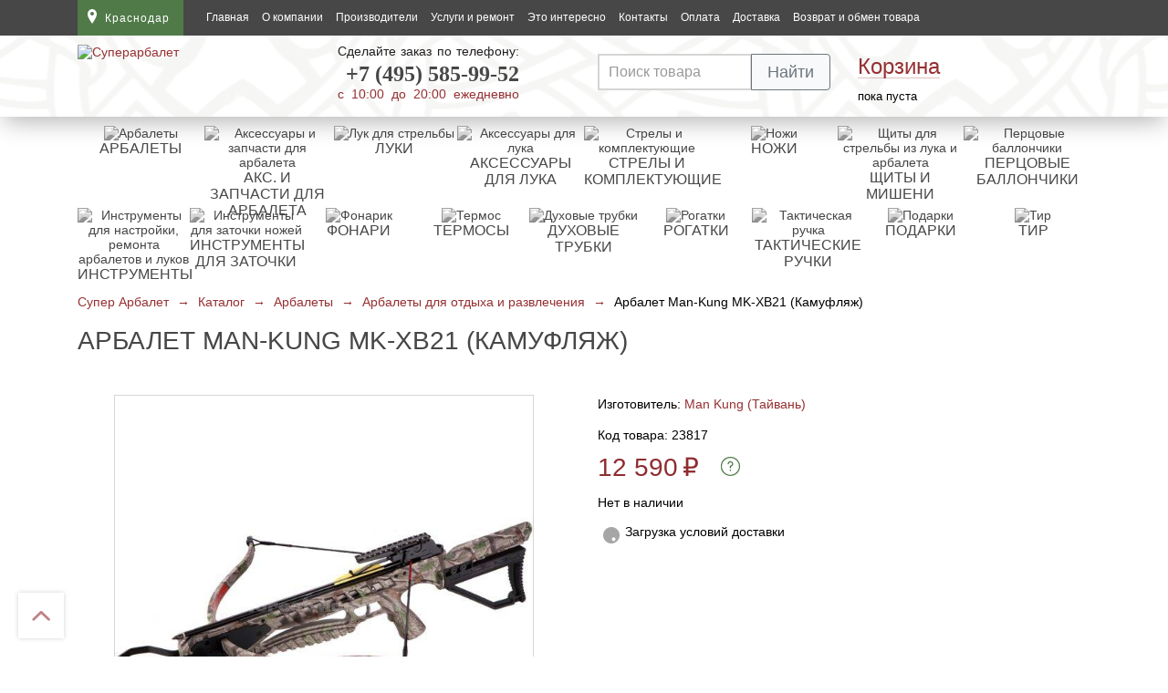

--- FILE ---
content_type: text/html; charset=UTF-8
request_url: https://krasnodar.superarbalet.ru/catalog/arbalets/rekursivny-arbalet/arbalet-mk-xb21/
body_size: 35482
content:
<!DOCTYPE html>
<html prefix="og: http://ogp.me/ns#" lang="ru">
<head>
    <meta charset="utf-8"/>
    <title>Купить Арбалет Man-Kung MK-XB21 (Камуфляж) недорого в Краснодаре</title>
    <!--    <meta name="viewport" content="width=device-width, initial-scale=1, maximum-scale=1, user-scalable=0">-->
    <meta name="viewport" content="width=device-width">
    <meta name="google-site-verification" content="VJ-An9ZafKGJ-bC09Zm2Oq1blJkofIX3lkTdFmfEVIg"/>
    <meta name='yandex-verification' content='4592ac51c9d1f20d'/>
    <!--[if lt IE 9]>
    <script src="https://oss.maxcdn.com/libs/html5shiv/3.7.0/html5shiv.js"></script>
    <script src="https://oss.maxcdn.com/libs/respond.js/1.4.2/respond.min.js"></script>
    <![endif]-->

	<meta name='robots' content='max-image-preview:large' />
    <style>@media screen and (max-width: 1200px) {

    .dostavka {
        padding-right: 10px;
        /*padding-left: 105px;*/
        margin-left: 25px;
    }

    .grey-btn {
        padding: 10px 20px 8px 20px;
        white-space: nowrap;
    }

    .footer-left {
        max-width: 60%;
    }

    .footer-right {
        max-width: 40%;
    }

    .geolocation a.enter {
        padding: 9px 7px 9px 36px;
    }

    h1 {
        padding-left: 10px;
        padding-right: 10px;
    }

    td {
        padding-left: 10px;
    }

    .basket-modal {
        left: auto;
        right: 0;
    }

    .basket-enter1 {
        display: block;
        padding-left: 0;
    }

    .basket-enter1.visible {
        padding-left: 12px;
        margin-left: -12px;
        width: 92px;
    }

    /*.no-reg-left {*/
    /*    width: 600px;*/
    /*}*/

    .up-btn {
        left: auto;
        margin-left: 0;
        left: 30px;
        bottom: 200px
    }

    .basket-block .socials {
        margin-left: 24px;
    }
}

@media screen and (max-width: 1023px) {
    /*nav {*/
    /*display: none;*/
    /*}*/

    .header-top nav a {
        font-size: 14px;
    }

    nav ul {
        padding: 10px 0;
    }

    /*.geolocation {*/
    /*margin-right: 0;*/
    /*}*/

    /*.header-top {*/
    /*position: relative;*/
    /*}*/

    /*header {*/
    /*position: static;*/
    /*}*/

    /*body, body.close {*/
    /*padding-top: 0;*/
    /*}*/

    header.close {
        margin-top: 0;
    }



    /*.search-input {*/
        /*width: 175px;*/
        /*padding: 11px 55px 11px 10px;*/
        /*font-size: 14px;*/
    /*}*/

    .catalog-btn .fa-bars {
        margin-right: 10px;
    }

    .modal-catalog {
        max-width: 720px;
    }

    /*.no-reg-right, .no-reg-right .basket-small {*/
    /*    position: static !important;*/
    /*    width: 100%;*/
    /*    box-sizing: border-box;*/
    /*    height: auto !important;*/
    /*}*/

}

@media screen and (max-width: 800px) {

    address {
        padding: 30px 20px;
    }

    .modal-catalog {
        max-width: 620px;
    }

    .catalog {
        padding-top: 30px;
    }

    /*.basket-block {*/
    /*width: 30px;*/
    /*background: #fff;*/
    /*box-shadow: 0 0 3px rgba(0, 0, 0, 0.3);*/
    /*padding: 10px 5px 10px 7px;*/
    /*margin-top: 12px;*/
    /*}*/


    .basket-modal {
        top: 32px;
    }



    .feedback-modal {
        right: -60px;
    }



    .basket-enter {
        padding-left: 0;
    }



    .basket-enter a {
        display: block;
    }

    .basket-modal {
        text-indent: 0;
    }

    .up-btn {
        bottom: 30px;
    }

    #window {
        width: 100%;
        height: 100%;
        position: fixed;
        top: 0;
        left: 0;
        display: none;
        z-index: 9998;
    }

    .footer-phones {
        width: 100%;
        text-align: center;
        font-size: 120%;
    }

    .footer-phones span {
        /*width: 50%;*/
        float: none;
        margin: 0 0 20px 0;
        box-sizing: border-box;
        text-align: left;
    }


}

/* Fix iOS */

/* Buttons */

/* Fix IE11 */

/* Close button on the top right corner of html content */

/* Navigation arrows */

/* Caption */

/* Loading indicator */

@keyframes fancybox-rotate {
    100% {
        transform: rotate(360deg);
    }
}

/* Transition effects */

/* transitionEffect: slide */

/* transitionEffect: fade */

/* transitionEffect: zoom-in-out */

/* transitionEffect: rotate */

/* transitionEffect: circular */

/* transitionEffect: tube */

/* Styling for Small-Screen Devices */
@media all and (max-height: 576px) {
}
/* Share */
/* Thumbs */

/* Styling for Small-Screen Devices */
@font-face {
  font-family: 'fontello';
  src: url(/wp-content/themes/superarbalet/assets/dist/fontello.eot);
  src: url(/wp-content/themes/superarbalet/assets/dist/fontello.eot#iefix) format('embedded-opentype'),
       url(/wp-content/themes/superarbalet/assets/dist/fontello.woff2) format('woff2'),
       url(/wp-content/themes/superarbalet/assets/dist/fontello.woff) format('woff'),
       url(/wp-content/themes/superarbalet/assets/dist/fontello.ttf) format('truetype'),
       url(/wp-content/themes/superarbalet/assets/dist/images/fontello.svg#fontello) format('svg');
  font-weight: normal;
  font-style: normal;
}
/* Chrome hack: SVG is rendered more smooth in Windozze. 100% magic, uncomment if you need it. */
/* Note, that will break hinting! In other OS-es font will be not as sharp as it could be */
/*
@media screen and (-webkit-min-device-pixel-ratio:0) {
  @font-face {
    font-family: 'fontello';
    src: url('../font/fontello.svg?43087169#fontello') format('svg');
  }
}
*/
[class^="icon-"]:before, [class*=" icon-"]:before {
  font-family: "fontello";
  font-style: normal;
  font-weight: normal;
  speak: never;

  display: inline-block;
  text-decoration: inherit;
  width: 1em;
  margin-right: .2em;
  text-align: center;
  /* opacity: .8; */

  /* For safety - reset parent styles, that can break glyph codes*/
  font-variant: normal;
  text-transform: none;

  /* fix buttons height, for twitter bootstrap */
  line-height: 1em;

  /* Animation center compensation - margins should be symmetric */
  /* remove if not needed */
  margin-left: .2em;

  /* you can be more comfortable with increased icons size */
  /* font-size: 120%; */

  /* Font smoothing. That was taken from TWBS */
  -webkit-font-smoothing: antialiased;
  -moz-osx-font-smoothing: grayscale;

  /* Uncomment for 3D effect */
  /* text-shadow: 1px 1px 1px rgba(127, 127, 127, 0.3); */
} /* '' */ /* '' */
.icon-down-open:before { content: '\e802'; } /* '' */
.icon-menu:before { content: '\f0c9'; } /* '' */
.icon-rouble:before { content: '\f158'; } /* '' */

/*!
 * Bootstrap Grid v4.5.3 (https://getbootstrap.com/)
 * Copyright 2011-2020 The Bootstrap Authors
 * Copyright 2011-2020 Twitter, Inc.
 * Licensed under MIT (https://github.com/twbs/bootstrap/blob/main/LICENSE)
 */html{box-sizing:border-box;-ms-overflow-style:scrollbar}*,*::before,*::after{box-sizing:inherit}.container{width:100%;padding-right:15px;padding-left:15px;margin-right:auto;margin-left:auto}@media (min-width: 576px){.container{max-width:540px}}@media (min-width: 768px){.container{max-width:720px}}@media (min-width: 992px){.container{max-width:960px}}@media (min-width: 1200px){.container{max-width:1140px}}.row{display:flex;flex-wrap:wrap;margin-right:-15px;margin-left:-15px}.no-gutters{margin-right:0;margin-left:0}.no-gutters>.col,.no-gutters>[class*="col-"]{padding-right:0;padding-left:0}.col-3,.col-5,.col-7,.col-9,.col-12,.col,.col-sm-6,.col-sm-9,.col-md-6,.col-lg-3{position:relative;width:100%;padding-right:15px;padding-left:15px}.col{flex-basis:0;flex-grow:1;max-width:100%}.col-3{flex:0 0 25%;max-width:25%}.col-5{flex:0 0 41.66667%;max-width:41.66667%}.col-7{flex:0 0 58.33333%;max-width:58.33333%}.col-9{flex:0 0 75%;max-width:75%}.col-12{flex:0 0 100%;max-width:100%}.order-1{order:1}.order-2{order:2}.order-3{order:3}.order-4{order:4}.order-5{order:5}.order-6{order:6}@media (min-width: 576px){.col-sm-6{flex:0 0 50%;max-width:50%}.col-sm-9{flex:0 0 75%;max-width:75%}.order-sm-2{order:2}.order-sm-3{order:3}}@media (min-width: 768px){.col-md-6{flex:0 0 50%;max-width:50%}}@media (min-width: 992px){.col-lg-3{flex:0 0 25%;max-width:25%}.order-lg-1{order:1}.order-lg-2{order:2}.order-lg-3{order:3}.order-lg-4{order:4}}.d-none{display:none !important}@media (min-width: 576px){.d-sm-none{display:none !important}.d-sm-inline{display:inline !important}.d-sm-block{display:block !important}}@media (min-width: 768px){.d-md-block{display:block !important}}@media (min-width: 992px){.d-lg-none{display:none !important}.d-lg-block{display:block !important}}.mt-2{margin-top:.5rem !important}.popover{position:absolute;top:0;left:0;z-index:1060;display:block;max-width:276px;font-family:-apple-system,BlinkMacSystemFont,"Segoe UI",Roboto,"Helvetica Neue",Arial,"Noto Sans",sans-serif,"Apple Color Emoji","Segoe UI Emoji","Segoe UI Symbol","Noto Color Emoji";font-style:normal;font-weight:400;line-height:1.5;text-align:left;text-align:start;text-decoration:none;text-shadow:none;text-transform:none;letter-spacing:normal;word-break:normal;word-spacing:normal;white-space:normal;line-break:auto;font-size:.875rem;word-wrap:break-word;background-color:#fff;background-clip:padding-box;border:1px solid rgba(0,0,0,0.2);border-radius:.3rem}.popover .arrow{position:absolute;display:block;width:1rem;height:.5rem;margin:0 .3rem}.popover .arrow::before,.popover .arrow::after{position:absolute;display:block;content:"";border-color:transparent;border-style:solid}.bs-popover-top,.bs-popover-auto[x-placement^="top"]{margin-bottom:.5rem}.bs-popover-top>.arrow,.bs-popover-auto[x-placement^="top"]>.arrow{bottom:calc(-.5rem - 1px)}.bs-popover-top>.arrow::before,.bs-popover-auto[x-placement^="top"]>.arrow::before{bottom:0;border-width:.5rem .5rem 0;border-top-color:rgba(0,0,0,0.25)}.bs-popover-top>.arrow::after,.bs-popover-auto[x-placement^="top"]>.arrow::after{bottom:1px;border-width:.5rem .5rem 0;border-top-color:#fff}.bs-popover-right,.bs-popover-auto[x-placement^="right"]{margin-left:.5rem}.bs-popover-right>.arrow,.bs-popover-auto[x-placement^="right"]>.arrow{left:calc(-.5rem - 1px);width:.5rem;height:1rem;margin:.3rem 0}.bs-popover-right>.arrow::before,.bs-popover-auto[x-placement^="right"]>.arrow::before{left:0;border-width:.5rem .5rem .5rem 0;border-right-color:rgba(0,0,0,0.25)}.bs-popover-right>.arrow::after,.bs-popover-auto[x-placement^="right"]>.arrow::after{left:1px;border-width:.5rem .5rem .5rem 0;border-right-color:#fff}.bs-popover-bottom,.bs-popover-auto[x-placement^="bottom"]{margin-top:.5rem}.bs-popover-bottom>.arrow,.bs-popover-auto[x-placement^="bottom"]>.arrow{top:calc(-.5rem - 1px)}.bs-popover-bottom>.arrow::before,.bs-popover-auto[x-placement^="bottom"]>.arrow::before{top:0;border-width:0 .5rem .5rem .5rem;border-bottom-color:rgba(0,0,0,0.25)}.bs-popover-bottom>.arrow::after,.bs-popover-auto[x-placement^="bottom"]>.arrow::after{top:1px;border-width:0 .5rem .5rem .5rem;border-bottom-color:#fff}.bs-popover-bottom .popover-header::before,.bs-popover-auto[x-placement^="bottom"] .popover-header::before{position:absolute;top:0;left:50%;display:block;width:1rem;margin-left:-.5rem;content:"";border-bottom:1px solid #f7f7f7}.bs-popover-left,.bs-popover-auto[x-placement^="left"]{margin-right:.5rem}.bs-popover-left>.arrow,.bs-popover-auto[x-placement^="left"]>.arrow{right:calc(-.5rem - 1px);width:.5rem;height:1rem;margin:.3rem 0}.bs-popover-left>.arrow::before,.bs-popover-auto[x-placement^="left"]>.arrow::before{right:0;border-width:.5rem 0 .5rem .5rem;border-left-color:rgba(0,0,0,0.25)}.bs-popover-left>.arrow::after,.bs-popover-auto[x-placement^="left"]>.arrow::after{right:1px;border-width:.5rem 0 .5rem .5rem;border-left-color:#fff}.popover-header{padding:.5rem .75rem;margin-bottom:0;font-size:1rem;background-color:#f7f7f7;border-bottom:1px solid #ebebeb;border-top-left-radius:calc(.3rem - 1px);border-top-right-radius:calc(.3rem - 1px)}.popover-header:empty{display:none}.popover-body{padding:.5rem .75rem;color:#212529}.btn{display:inline-block;font-weight:400;color:#212529;text-align:center;vertical-align:middle;-webkit-user-select:none;-moz-user-select:none;-ms-user-select:none;user-select:none;background-color:transparent;border:1px solid transparent;padding:.375rem .75rem;font-size:1rem;line-height:1.5;border-radius:.25rem;transition:color 0.15s ease-in-out,background-color 0.15s ease-in-out,border-color 0.15s ease-in-out,box-shadow 0.15s ease-in-out}@media (prefers-reduced-motion: reduce){.btn{transition:none}}.btn:hover{color:#212529;text-decoration:none}.btn:focus,.btn.focus{outline:0;box-shadow:0 0 0 .2rem rgba(0,123,255,0.25)}.btn:disabled{opacity:.65}.btn:not(:disabled):not(.disabled){cursor:pointer}.btn-primary{color:#fff;background-color:#007bff;border-color:#007bff}.btn-primary:hover{color:#fff;background-color:#0069d9;border-color:#0062cc}.btn-primary:focus,.btn-primary.focus{color:#fff;background-color:#0069d9;border-color:#0062cc;box-shadow:0 0 0 .2rem rgba(38,143,255,0.5)}.btn-primary:disabled{color:#fff;background-color:#007bff;border-color:#007bff}.btn-primary:not(:disabled):not(.disabled):active,.btn-primary:not(:disabled):not(.disabled).active{color:#fff;background-color:#0062cc;border-color:#005cbf}.btn-primary:not(:disabled):not(.disabled):active:focus,.btn-primary:not(:disabled):not(.disabled).active:focus{box-shadow:0 0 0 .2rem rgba(38,143,255,0.5)}.btn-secondary{color:#fff;background-color:#6c757d;border-color:#6c757d}.btn-secondary:hover{color:#fff;background-color:#5a6268;border-color:#545b62}.btn-secondary:focus,.btn-secondary.focus{color:#fff;background-color:#5a6268;border-color:#545b62;box-shadow:0 0 0 .2rem rgba(130,138,145,0.5)}.btn-secondary:disabled{color:#fff;background-color:#6c757d;border-color:#6c757d}.btn-secondary:not(:disabled):not(.disabled):active,.btn-secondary:not(:disabled):not(.disabled).active{color:#fff;background-color:#545b62;border-color:#4e555b}.btn-secondary:not(:disabled):not(.disabled):active:focus,.btn-secondary:not(:disabled):not(.disabled).active:focus{box-shadow:0 0 0 .2rem rgba(130,138,145,0.5)}.btn-danger{color:#fff;background-color:#dc3545;border-color:#dc3545}.btn-danger:hover{color:#fff;background-color:#c82333;border-color:#bd2130}.btn-danger:focus,.btn-danger.focus{color:#fff;background-color:#c82333;border-color:#bd2130;box-shadow:0 0 0 .2rem rgba(225,83,97,0.5)}.btn-danger:disabled{color:#fff;background-color:#dc3545;border-color:#dc3545}.btn-danger:not(:disabled):not(.disabled):active,.btn-danger:not(:disabled):not(.disabled).active{color:#fff;background-color:#bd2130;border-color:#b21f2d}.btn-danger:not(:disabled):not(.disabled):active:focus,.btn-danger:not(:disabled):not(.disabled).active:focus{box-shadow:0 0 0 .2rem rgba(225,83,97,0.5)}.btn-light{color:#212529;background-color:#f8f9fa;border-color:#f8f9fa}.btn-light:hover{color:#212529;background-color:#e2e6ea;border-color:#dae0e5}.btn-light:focus,.btn-light.focus{color:#212529;background-color:#e2e6ea;border-color:#dae0e5;box-shadow:0 0 0 .2rem rgba(216,217,219,0.5)}.btn-light:disabled{color:#212529;background-color:#f8f9fa;border-color:#f8f9fa}.btn-light:not(:disabled):not(.disabled):active,.btn-light:not(:disabled):not(.disabled).active{color:#212529;background-color:#dae0e5;border-color:#d3d9df}.btn-light:not(:disabled):not(.disabled):active:focus,.btn-light:not(:disabled):not(.disabled).active:focus{box-shadow:0 0 0 .2rem rgba(216,217,219,0.5)}.btn-outline-secondary{color:#6c757d;border-color:#6c757d}.btn-outline-secondary:hover{color:#fff;background-color:#6c757d;border-color:#6c757d}.btn-outline-secondary:focus,.btn-outline-secondary.focus{box-shadow:0 0 0 .2rem rgba(108,117,125,0.5)}.btn-outline-secondary:disabled{color:#6c757d;background-color:transparent}.btn-outline-secondary:not(:disabled):not(.disabled):active,.btn-outline-secondary:not(:disabled):not(.disabled).active{color:#fff;background-color:#6c757d;border-color:#6c757d}.btn-outline-secondary:not(:disabled):not(.disabled):active:focus,.btn-outline-secondary:not(:disabled):not(.disabled).active:focus{box-shadow:0 0 0 .2rem rgba(108,117,125,0.5)}.border{border:1px solid #dee2e6 !important}.border-right{border-right:1px solid #dee2e6 !important}.border-left{border-left:1px solid #dee2e6 !important}.clearfix::after{display:block;clear:both;content:""}.d-none{display:none !important}@media (min-width: 576px){.d-sm-none{display:none !important}.d-sm-inline{display:inline !important}.d-sm-block{display:block !important}}@media (min-width: 768px){.d-md-block{display:block !important}}@media (min-width: 992px){.d-lg-none{display:none !important}.d-lg-block{display:block !important}}.mt-2{margin-top:.5rem !important}.text-secondary{color:#6c757d !important}a.text-secondary:hover,a.text-secondary:focus{color:#494f54 !important}.visible{visibility:visible !important}.tooltip{position:absolute;z-index:1070;display:block;margin:0;font-family:-apple-system,BlinkMacSystemFont,"Segoe UI",Roboto,"Helvetica Neue",Arial,"Noto Sans",sans-serif,"Apple Color Emoji","Segoe UI Emoji","Segoe UI Symbol","Noto Color Emoji";font-style:normal;font-weight:400;line-height:1.5;text-align:left;text-align:start;text-decoration:none;text-shadow:none;text-transform:none;letter-spacing:normal;word-break:normal;word-spacing:normal;white-space:normal;line-break:auto;font-size:.875rem;word-wrap:break-word;opacity:0}.tooltip .arrow{position:absolute;display:block;width:.8rem;height:.4rem}.tooltip .arrow::before{position:absolute;content:"";border-color:transparent;border-style:solid}.figure{display:inline-block}.fade{transition:opacity 0.15s linear}@media (prefers-reduced-motion: reduce){.fade{transition:none}}.fade:not(.show){opacity:0}.collapse:not(.show){display:none}.modal-open{overflow:hidden}.modal-open .modal{overflow-x:hidden;overflow-y:auto}.modal{position:fixed;top:0;left:0;z-index:1050;display:none;width:100%;height:100%;overflow:hidden;outline:0}.modal-dialog{position:relative;width:auto;margin:.5rem;pointer-events:none}.modal.fade .modal-dialog{transition:transform 0.3s ease-out;transform:translate(0, -50px)}@media (prefers-reduced-motion: reduce){.modal.fade .modal-dialog{transition:none}}.modal.show .modal-dialog{transform:none}.modal.modal-static .modal-dialog{transform:scale(1.02)}.modal-dialog-scrollable{display:flex;max-height:calc(100% - 1rem)}.modal-dialog-scrollable .modal-content{max-height:calc(100vh - 1rem);overflow:hidden}.modal-dialog-scrollable .modal-header,.modal-dialog-scrollable .modal-footer{flex-shrink:0}.modal-dialog-scrollable .modal-body{overflow-y:auto}.modal-dialog-centered{display:flex;align-items:center;min-height:calc(100% - 1rem)}.modal-dialog-centered::before{display:block;height:calc(100vh - 1rem);height:-webkit-min-content;height:-moz-min-content;height:min-content;content:""}.modal-dialog-centered.modal-dialog-scrollable{flex-direction:column;justify-content:center;height:100%}.modal-dialog-centered.modal-dialog-scrollable .modal-content{max-height:none}.modal-dialog-centered.modal-dialog-scrollable::before{content:none}.modal-content{position:relative;display:flex;flex-direction:column;width:100%;pointer-events:auto;background-color:#fff;background-clip:padding-box;border:1px solid rgba(0,0,0,0.2);border-radius:.3rem;outline:0}.modal-backdrop{position:fixed;top:0;left:0;z-index:1040;width:100vw;height:100vh;background-color:#000}.modal-backdrop.fade{opacity:0}.modal-backdrop.show{opacity:.5}.modal-header{display:flex;align-items:flex-start;justify-content:space-between;padding:1rem 1rem;border-bottom:1px solid #dee2e6;border-top-left-radius:calc(.3rem - 1px);border-top-right-radius:calc(.3rem - 1px)}.modal-header .close{padding:1rem 1rem;margin:-1rem -1rem -1rem auto}.modal-title{margin-bottom:0;line-height:1.5}.modal-body{position:relative;flex:1 1 auto;padding:1rem}.modal-footer{display:flex;flex-wrap:wrap;align-items:center;justify-content:flex-end;padding:.75rem;border-top:1px solid #dee2e6;border-bottom-right-radius:calc(.3rem - 1px);border-bottom-left-radius:calc(.3rem - 1px)}.modal-footer>*{margin:.25rem}.modal-scrollbar-measure{position:absolute;top:-9999px;width:50px;height:50px;overflow:scroll}@media (min-width: 576px){.modal-dialog{max-width:500px;margin:1.75rem auto}.modal-dialog-scrollable{max-height:calc(100% - 3.5rem)}.modal-dialog-scrollable .modal-content{max-height:calc(100vh - 3.5rem)}.modal-dialog-centered{min-height:calc(100% - 3.5rem)}.modal-dialog-centered::before{height:calc(100vh - 3.5rem);height:-webkit-min-content;height:-moz-min-content;height:min-content}.modal-sm{max-width:300px}}@media (min-width: 992px){.modal-lg,.modal-xl{max-width:800px}}@media (min-width: 1200px){.modal-xl{max-width:1140px}}.close{float:right;font-size:1.5rem;font-weight:700;line-height:1;color:#000;text-shadow:0 1px 0 #fff;opacity:.5}.close:hover{color:#000;text-decoration:none}.close:not(:disabled):not(.disabled):hover,.close:not(:disabled):not(.disabled):focus{opacity:.75}button.close{padding:0;background-color:transparent;border:0}.input-group{position:relative;display:flex;flex-wrap:wrap;align-items:stretch;width:100%}.input-group>.form-control{position:relative;flex:1 1 auto;width:1%;min-width:0;margin-bottom:0}.input-group>.form-control+.form-control{margin-left:-1px}.input-group>.form-control:focus{z-index:3}.input-group>.form-control:not(:last-child){border-top-right-radius:0;border-bottom-right-radius:0}.input-group>.form-control:not(:first-child){border-top-left-radius:0;border-bottom-left-radius:0}.input-group-append{display:flex}.input-group-append .btn{position:relative;z-index:2}.input-group-append .btn:focus{z-index:3}.input-group-append .btn+.btn{margin-left:-1px}.input-group-append{margin-left:-1px}.input-group>.input-group-append:not(:last-child)>.btn,.input-group>.input-group-append:last-child>.btn:not(:last-child):not(.dropdown-toggle){border-top-right-radius:0;border-bottom-right-radius:0}.input-group>.input-group-append>.btn{border-top-left-radius:0;border-bottom-left-radius:0}body{background:#fff;font-family:Arial;font-size:14px;font-weight:400;color:#000;padding:0 0;margin:0}a{font-family:Arial;font-size:14px;font-weight:400;color:#963032;text-decoration:none;outline:none;cursor:pointer}a:hover{text-decoration:none}ul{padding:0;margin:0}img{max-width:100%;border:none;height:auto}header{box-shadow:0px 9px 25px -4px rgba(0,0,0,0.3);position:relative;width:100%}.header-top{background:#474747;padding:0;height:39px}@media (max-width: 575.98px){.header-top .container{padding-right:0 !important;padding-left:0 !important}}.geolocation{display:inline-block;vertical-align:top;margin-right:20px;float:left;position:relative}.geolocation a{padding:0 15px 0 30px;background:#507a48 url(/wp-content/themes/superarbalet/assets/dist/images/geolocation-icon-3.svg) no-repeat 8px 10px;display:block;min-width:100px;max-width:160px;max-height:39px;line-height:20px}.header-top a{font-size:12px;color:#fff;text-decoration:none}.top-menu a{line-height:20px;color:#fff}.menu-switcher{float:left;color:#fff;padding:9px 15px 9px 13px;background:#373737;line-height:20px;cursor:pointer;background-size:20px}.menu-switcher i{margin-right:12px}.header-bottom .menu-switcher{line-height:22px;font-size:16px}nav{display:inline-block;vertical-align:top;padding:0 0;float:left}nav ul{display:inline-block;vertical-align:top;min-width:140px}nav.top-menu li{display:inline-block;margin:0 5px}nav li a{text-decoration:none;display:block;padding:9px 0}nav li a:hover,nav .active a{color:#cccccc}.icon-mobile{float:right;margin:6px 10px 1px 8px}.header-bottom{background:#fff url(/wp-content/themes/superarbalet/assets/dist/images/ornament-bg.png) repeat top center;padding:10px 0 15px;position:relative}.zakaz-mob{padding:10px 55px;text-align:center;display:none;position:relative}.zakaz-mob .zakaz-phone a{text-align:center}.zakaz-phone a{font-family:'pf_dindisplay_probold';font-size:24px;font-weight:600;color:#474747;display:block;padding:12px 0 8px;text-align:right}@media (max-width: 575.98px){.logo{text-align:center}}.zakaz{display:inline-block;vertical-align:top;font-size:14px;line-height:14px;color:#221f1f}.zakaz span{color:#973134;font-size:14px}.text-full-width{text-align:justify;height:13px;display:block}.text-full-width:after{content:"";display:inline-block;width:100%}.dostavka{display:inline-block;vertical-align:top;margin-top:12px;text-align:center}.dostavka a{display:block;vertical-align:top;font-size:16px;line-height:32px}.dostavka a span{border-bottom:1px solid rgba(150,48,50,0.3);transition:all 0.3s}.dostavka a:hover span{border-bottom:1px solid rgba(150,48,50,0)}.dostavka div{color:#221f1f;margin-bottom:12px}.dostavka input[type=text]{padding:4px 8px 2px;font-size:14px;width:100%}.dostavka button{font-size:14px;padding:4px 8px;margin:0 auto}.basket-enter{display:block;vertical-align:middle;width:100%;position:relative;font-size:13px}.basket-enter1{padding:12px 12px 12px 0;position:relative}.basket-enter1 a{padding:0px;line-height:24px}.basket-enter a{width:100%;font-size:24px;text-decoration:none}.basket-enter1 a span{border-bottom:1px solid rgba(150,48,50,0.3);display:inline-block}.modal-window{display:none}.basket-number{display:none}.catalog-btn{position:relative}.catalog-btn a{height:41px}.modal-catalog-in{position:absolute;top:0px;left:0;width:43px;padding:10px 0;background:#fff;box-shadow:-2px -1px 2px 0px rgba(0,0,0,0.2);z-index:1001;text-align:center;opacity:0;visibility:hidden;transition:all 0.5s}.modal-catalog-in .fa-bars{color:#507a48;font-size:18px !important;margin-right:0px;padding:1px 0 0 5px}@media screen and (min-width: 1024px){.menu-switcher{display:none}}@media (min-width: 599px){.icon-mobile{display:none}}@media screen and (max-width: 1023px){.dostavka{display:none}.geolocation{margin-right:0}nav{display:none}}@media screen and (max-width: 767px){.tovar-nav{display:none}}@media screen and (max-width: 599px){#header_search .results{margin-top:20px}}@media screen and (max-width: 360px){.icon-mobile{margin:6px 4px 1px 4px}.icon-mobile img{width:20px}}.top_nav_phone{line-height:39px;height:39px;display:inline-block;float:right;padding:0 10px 0 35px;background:url(/wp-content/themes/superarbalet/assets/dist/images/icon-call.svg) no-repeat 0 8px}.top_nav_phone span{font-size:18px;display:inline-block;vertical-align:middle;text-align:center}@media screen and (max-width: 355px){.top_nav_phone{background-image:none;padding:0 8px 0 0}}.header-bottom-top .top-menu{right:0;top:41px;left:auto}h1{padding:0;margin:0;font-family:'pf_dindisplay_promedium', Helvetica, Arial, sans-serif;font-size:28px;line-height:30px;font-weight:normal;color:#474747;text-transform:uppercase}h2{padding:0;margin:0;font-family:'pf_dindisplay_promedium', Helvetica, Arial, sans-serif;font-size:16px;font-weight:normal;color:#963032;text-transform:uppercase}h3{padding:0;margin:0;font-family:'pf_dindisplay_promedium', Helvetica, Arial, sans-serif;font-size:16px;font-weight:normal;color:#262727;text-transform:uppercase}h5{font-size:1.25rem;margin-top:0}table{text-align:left}tr:hover{background:#ededed}td{padding:10px 0;border-bottom:1px solid #d5d5d4 !important;vertical-align:middle}td.value{padding-left:10px}input{display:block;padding:8px 10px;border:2px solid #d5d5d4;font:16px Arial;color:#000;margin-bottom:20px}.header-top.close{top:0}.geolocation-modal-in{height:30px;width:30px;background:#fff url(/wp-content/themes/superarbalet/assets/dist/images/geolocation-green-icon.png) no-repeat 12px 8px;position:absolute;top:0;visibility:hidden;opacity:0;transition:all 0.2s}.geolocation-modal,.modal-catalog.geolocation-modal{top:30px !important;width:480px;padding:30px 30px 10px 30px;display:none;-webkit-column-width:33%;-moz-column-count:3;column-count:3}.geolocation-modal-white-block{position:absolute;top:26px;height:5px;width:30px;background:#fff;display:block;z-index:10002;visibility:hidden;opacity:0;transition:all 0.3s;overflow:hidden}.geolocation-modal li{text-align:left !important;display:block;margin:0 0 10px 0}.geolocation-modal a{background:none;font-size:14px;color:#474747;text-align:left;padding:7px 10px;display:block}.geolocation-modal a:hover{background:#f6f6f6;color:#507a48}.geolocation-modal-in.visible{visibility:visible;opacity:1}.geolocation-modal-white-block.visible{visibility:visible;opacity:1}.cabinet-enter-modal-in{visibility:none;opacity:0;height:30px;width:30px;display:block;position:absolute;top:0;left:0;background:#fff url(/wp-content/themes/superarbalet/assets/dist/images/enter-lock-red-icon.png) no-repeat 10px 8px;z-index:10001}.cabinet-enter-modal{display:none;top:30px !important;padding:30px !important;width:210px !important;z-index:10002 !important}.cabinet-enter-modal.active{visibility:visible !important;opacity:1 !important}.cabinet-enter-modal-in.visible{visibility:visible !important;opacity:1 !important}.geolocation-modal-white-block.visible{visibility:visible !important;opacity:1 !important;z-index:10005}.cabinet-enter-modal form{display:block;width:100%}.cabinet-enter-modal label{display:block;font-size:14px;color:#363636;text-align:left}.cabinet-enter-modal input[type=text],.cabinet-enter-modal input[type=password]{font-size:14px;width:176px;color:#363636;text-align:left;display:block;margin-bottom:0 !important}.cabinet-enter-modal span{font-size:11px;line-height:11px;color:#963032;display:block;padding:10px 0;visibility:hidden}.cabinet-enter-modal span.wrong{visibility:visible}.logo a{display:block}.logo a img{display:block;width:100%}.menu_container{position:relative;float:left}.basket-enter1 a:hover span{border-bottom:1px solid rgba(150,48,50,0)}.basket-enter1.visible{box-shadow:0 0 2px 2px rgba(0,0,0,0.2);background:#fff}.basket-enter1.visible a span{border-bottom:1px solid rgba(150,48,50,0)}.fa-bars{color:#fff;font-size:14px;margin-right:10px}.modal-catalog-in.visible{opacity:1;visibility:visible}.modal-window{position:absolute;background:#fff;box-shadow:0 0 2px 2px rgba(0,0,0,0.2);z-index:10}.modal-catalog{top:40px;left:0;z-index:1000;display:none}.modal-catalog .feedback-modal-close{display:none}.modal-catalog ul{border-bottom:1px solid #d5d5d4;border-top:none;background:#fff}.modal-catalog li{list-style:none;width:100%}.modal-catalog li a{font:14px Arial;color:#000000;padding:15px 50px 15px 30px;background:#fff;text-transform:none;display:inline-block;text-decoration:none;display:block;border-top:1px solid #d5d5d4;position:relative;z-index:2;border-right:1px solid #d5d5d4;border-left:1px solid #d5d5d4;white-space:nowrap}.modal-catalog li:hover>a,.modal-catalog li.parent:hover>a{background-color:#f6f6f6;text-transform:none;text-decoration:none}.modal-catalog li.parent>a{background:url(/wp-content/themes/superarbalet/assets/dist/images/slider-next.png) 91% 17px no-repeat #fff;background-size:8px}.modal-catalog li.parent ul{position:absolute;left:100%;top:0;margin-left:-1px;box-shadow:0 0 2px 2px rgba(0,0,0,0.2)}@media screen and (max-width: 768px){.modal-catalog li.parent>a{background:none}}@media screen and (min-width: 768px){.modal-catalog li.parent:hover>ul{display:block}.modal-catalog li{position:relative}}.search:hover .search-modal{opacity:1;visibility:visible;display:block}.search-modal{padding:25px 20px;width:460px;z-index:10001;top:40px;left:0;visibility:hidden;opacity:0;transition:all 0.3s}.search-modal ul{display:block;width:100%}.search-modal li{list-style:none;padding:0 0 20px 0}.search-modal a{display:inline-block;padding:0}.search-modal li:last-child{padding:0}input::-webkit-input-placeholder{color:#999999}input::-moz-placeholder{color:#999999}.feedback-modal{top:39px;right:0;width:320px;z-index:102;font:12px Arial;text-transform:none;color:#000;display:none}.feedback-modal-close{position:absolute;right:10px;top:10px;min-width:14px !important;height:15px !important;background:url(/wp-content/themes/superarbalet/assets/dist/images/close-grey-icon.png) no-repeat !important;padding:0 !important;border:0 !important;box-shadow:none !important}.feedback-modal-close:hover{transform:rotate(180deg)}.feedback-modal span.exh2{font-family:'pf_dindisplay_promedium', Helvetica, Arial, sans-serif;font-size:22px;color:#474747;text-transform:uppercase;line-height:25px}.feedback-modal p{line-height:20px}.feedback-modal-left{width:240px;background:#fff;padding:40px;height:100%;display:table-cell}.feedback-modal-right{background:#f6f6f6;padding:40px 38px;height:100%;display:table-cell}.feedback-modal form{display:block;width:100%;margin-top:25px}.feedback-modal label{width:100%;display:block;font-size:14px}.feedback-modal label.wrong{color:#953032}.feedback-modal input.wrong{border-color:#963032;margin-bottom:10px}.feedback-modal span.wrong{color:#953032;display:block;margin-bottom:20px}.feedback-modal input[type=text],.feedback-modal input[type=password]{width:210px}.feedback-modal textarea{height:88px;width:210px}.feedback-modal-warning{font-size:14px;color:#963032;margin-bottom:30px;display:block}.feedback-modal-warning h2{font-size:16px;color:#963032}.feedback-modal-warning p{margin-top:0}.feedback-modal-quest{display:block;line-height:20px;padding-top:17px;border-top:1px solid #d5d5d4}.feedback-modal-quest span{display:block;font-family:'pf_dindisplay_probold', Helvetica, Arial, sans-serif;font-size:18px;color:#474747}.hit:nth-child(2n){margin-right:0 !important}.breadcrumbs{display:block;width:100%;font-size:14px}.breadcrumbs .sep{display:inline-block;color:#963032;padding:0 5px}.breadcrumbs a{font-size:14px}.btn{cursor:pointer;text-decoration:none;padding:7px 17px;display:inline-block;vertical-align:top;text-align:center;font-family:'pf_dindisplay_probold', Helvetica, Arial, sans-serif;font-size:18px;line-height:24px}main{padding:15px 0}main p{line-height:20px}main h1{padding-bottom:10px}.catalog{padding:40px 0 0}.nav{display:flex;flex-wrap:wrap;padding-left:0;margin-bottom:0;list-style:none}.fade.in{opacity:1}.services{display:block;background:#f6f6f6 url(/wp-content/themes/superarbalet/assets/dist/images/services-bg.png) no-repeat top center;padding:30px 0 40px}.services h1{display:inline-block;border-bottom:none;padding:0;margin-bottom:30px}.services a{border-bottom:none}.services a:hover{border-bottom:none}address{display:block;padding:30px 40px 0;font-size:14px;font-style:normal;text-align:left}address h1{margin-bottom:25px;padding-bottom:0;line-height:20px}address p{line-height:20px;margin:17px 0}address .phone{font-family:'pf_dindisplay_probold', Helvetica, Arial, sans-serif;font-size:18px;color:#474747;margin-top:15px}address span{font-size:14px;display:block;width:100%;margin-bottom:10px}.small{font-size:12px}.myorder-modal{position:absolute;right:-405px;top:-10px;padding:20px;width:350px;font:14px Arial;color:#000;visibility:hidden;opacity:0;transition:all 0.3s;display:block}.myorder-modal span{display:block;padding:5px 10px 5px 20px;width:230px;background:#f6f6f6;margin:20px 0 25px;font-weight:400}.myorder-modal p{display:block;margin:10px 0}.myorder-modal .fa-rub{padding:0 5px 0 0}.tovar-video{display:block;width:100%;max-width:500px;margin:0 0 20px 0}.tovar-video iframe{display:block;width:100%;height:230px !important}.char{width:290px}.value{width:360px}.quest-td{padding-right:20px;width:50px}.quest{display:block;height:21px;width:21px;position:relative;float:right;background:url(/wp-content/themes/superarbalet/assets/dist/images/quest-icon.png) no-repeat;cursor:pointer}footer{background:#474747 url(/wp-content/themes/superarbalet/assets/dist/images/footer-bg.png) no-repeat center;padding:40px 0;font-size:14px;line-height:22px;color:#fff}footer .socials{font-size:0;margin:10px 0 0 12px}footer .socials a{display:inline-block;vertical-align:middle;margin-left:10px}footer .socials a img{max-width:40px}footer .socials a svg{max-width:27px;max-height:27px}footer .pay{padding:10px;background:#eee}footer .pay img{filter:grayscale(100%);vertical-align:middle}.copyright span{display:block;font-size:11px}.footer-zakaz{display:block;margin-top:20px}.footer-zakaz span{display:block}#map{height:100%;margin:0;padding:0;position:relative;z-index:1}.up-btn{position:fixed;width:50px;height:50px;background:url(/wp-content/themes/superarbalet/assets/dist/images/up-btn.png) center center no-repeat #fff;box-shadow:0 0 5px rgba(0,0,0,0.3);left:20px;bottom:20px;cursor:pointer;display:none;z-index:2;opacity:0.6}.up-btn:hover{opacity:1}.category-info-breadcrumbs{padding-bottom:10px}#cart_modal .continue{cursor:pointer}#cart_modal .gray{border:1px solid #dcdcdc;text-decoration:none;background:-ms-linear-gradient(to bottom, #f9f9f9 5%, #e9e9e9 100%);filter:progid:DXImageTransform.Microsoft.gradient(startColorstr='#f9f9f9', endColorstr='#e9e9e9');background:-webkit-gradient(linear, left top, left bottom, color-stop(5%, #f9f9f9), color-stop(100%, #e9e9e9));background-color:#f9f9f9;color:#666666;display:inline-block;text-shadow:1px 1px 0 #ffffff;box-shadow:inset 1px 1px 0 0 #ffffff}#cart_modal .button_2{font-size:15px;font-family:Arial;font-weight:bold;border-radius:6px;padding:6px 14px}#cart_modal .t-c-link{text-align:center;display:block;width:140px;float:right;color:#fff}#cart_modal .green{box-shadow:inset 0 1px 0 0 #a4e271;background:-moz-linear-gradient(center top, #89c403 5%, #77a809 100%);filter:progid:DXImageTransform.Microsoft.gradient(startColorstr='#89c403', endColorstr='#77a809');background-color:#89c403;border:1px solid #74b807;display:inline-block;color:#ffffff;text-decoration:none;text-shadow:1px 1px 0 #528009}span.exh1{padding:0;margin:0;font-family:'pf_dindisplay_promedium', Helvetica, Arial, sans-serif;font-size:28px;font-weight:normal;color:#474747;text-transform:uppercase}address .exh1{margin-bottom:25px;padding-bottom:0}.footer-zakaz{float:left;display:block;margin-top:20px}.footer-zakaz span{display:block}.footer-phones{float:left;display:block;margin-top:20px}.footer-phones span{float:left;display:block;text-align:center;margin:0 20px}.link-cate{height:27px;overflow:hidden;position:relative;margin-bottom:15px}.link-cate .link-open-all{text-align:right;position:absolute;top:0;right:0;width:140px;background:linear-gradient(to right, rgba(255,255,255,0) 0%, #fff 14%, #fff 100%);filter:progid:DXImageTransform.Microsoft.gradient(startColorstr='#00ffffff', endColorstr='#ffffff', GradientType=1)}.link-cate .link-open-all a{color:#000;border-bottom:1px solid #ccc}.link-cate .link-open-all a:hover{border-bottom:0}.link-cate.open{overflow:visible;height:auto}.link-cate.open .link-open-all{position:relative;display:inline-block;width:auto;margin:0 0 0 10px}ul.tabs li{margin:35px 0 0 0;padding:0 10px 5px;list-style:none;display:inline-block;cursor:pointer}ul.tabs li a{border-bottom:0}/*! lightslider - v1.1.3 - 2015-04-14
* https://github.com/sachinchoolur/lightslider
* Copyright (c) 2015 Sachin N; Licensed MIT */@-webkit-keyframes rightEnd{0%,100%{left:0}50%{left:-15px}}@keyframes rightEnd{0%,100%{left:0}50%{left:-15px}}@-webkit-keyframes topEnd{0%,100%{top:0}50%{top:-15px}}@keyframes topEnd{0%,100%{top:0}50%{top:-15px}}@-webkit-keyframes leftEnd{0%,100%{left:0}50%{left:15px}}@keyframes leftEnd{0%,100%{left:0}50%{left:15px}}@-webkit-keyframes bottomEnd{0%,100%{bottom:0}50%{bottom:-15px}}@keyframes bottomEnd{0%,100%{bottom:0}50%{bottom:-15px}}.basket-block .socials a:nth-child(1){margin-left:0}.modal-catalog ul li:nth-child(4) ul{max-height:423px;overflow-y:scroll}#log{height:200px;width:600px;overflow:auto}#catalog_menu .first_level{background-repeat:no-repeat;background-size:25px 25px;background-position-y:center;background-position:20px;padding-left:55px}#catalog_menu img{max-height:25px}footer .socials .rutube img{width:27px;border-radius:20px}p{font-size:14px}.menu-switcher.active{background-position:left bottom}nav.active{display:block;background:#373737;position:absolute;top:30px;z-index:9999;left:0}nav.active li{display:block;padding:3px 0 3px 10px}.basket td td{border:none;padding:0}#cart_modal .button_2{display:block;width:100% !important;box-sizing:border-box;text-align:center;margin:0 0 10px 0}#cart_modal h3{font-size:18px;margin-bottom:10px !important;text-align:left}.basket-modal-item-img{overflow:hidden}@media screen and (max-width: 700px){.modal-catalog{max-width:520px}.feedback-modal{width:300px}.feedback-modal-left,.feedback-modal-right{width:100%;display:block;box-sizing:border-box}.hit{width:100%;box-sizing:border-box;padding:10px !important;height:auto !important}footer .footer-right .copyright{display:none}.footer-zakaz{float:none}footer .pay{margin-top:20px}footer{padding:15px 0 30px}footer .pay{float:none}}@media screen and (max-width: 499px){.basket table,.basket tr{display:block}.basket tr{overflow:hidden;border-top:1px solid #d5d5d4;padding-top:15px}.basket td{display:block;float:left;border:none;padding-top:0;padding-bottom:15px}.breadcrumbs{line-height:24px;box-sizing:border-box}}@media screen and (max-width: 419px){nav.active li{padding-left:2px}.cabinet-enter-modal{left:-135px}.modal-catalog.geolocation-modal{padding-left:0;max-width:330px}.geolocation-modal,.modal-catalog.geolocation-modal{width:300px}}@media screen and (max-width: 370px){.geolocation a.enter{padding:13px 4px 13px 26px}.modal-catalog.geolocation-modal{max-width:290px}.catalog-btn .fa-bars{margin-right:10px}.geolocation-modal,.modal-catalog.geolocation-modal{width:270px}}@media screen and (max-width: 599px){.footer-left{max-width:100%;float:none}.footer-right{max-width:100%;float:none;text-align:left;padding:20px 0 0}.basket .grey-btn{padding:10px 10px 8px 10px;text-transform:none}.basket td{padding-left:10px}.header-bottom{background-size:cover}.geolocation-modal,.modal-catalog.geolocation-modal{padding:15px 10px;width:370px;-webkit-column-width:49%;-moz-column-count:2;column-count:2}.modal-catalog li{box-sizing:border-box}.services{padding:20px 0 15px;background-size:cover}.tovar-video{box-sizing:border-box}}.group:after{content:"";display:table;clear:both}#header_logo_text{max-width:260px;width:100%}span.spinner{background:url(/wp-content/themes/superarbalet/assets/dist/images/spinner.gif) no-repeat;background-size:20px 20px;display:none;float:left;opacity:0.7;filter:alpha(opacity=70);width:20px;height:20px;margin:2px 5px 0}#dd_phones_footer a{color:#fff}#single_dd table{border-collapse:collapse}#single_dd td{padding:12px}#single_dd .dd_select_city{color:#8F2D31;cursor:pointer;text-decoration:underline}.popover-body .dd_select_city{font-size:14px;color:#8F2D31}#header_search{position:relative}#header_search .results{position:absolute;display:none;outline:none;top:40px;z-index:99;max-height:500px;overflow:auto;background-color:#fff;border:1px solid #d5d5d4;padding:10px}#header_search .results .item{display:grid;grid-template-columns:80px auto 100px;grid-template-rows:auto;padding:10px 0}#header_search .results .item:not(:last-child){border-bottom:1px solid #ddd}#header_search .results .item .title{font-size:16px;grid-column:2;color:#4e7847;text-decoration:underline;margin-bottom:5px}#header_search .results .item .code{color:#888;font-size:14px;text-decoration:none}#header_search .results .item .price{grid-column:3;color:#963032;font-size:18px;text-align:right}.desktop-menu{height:180px}table.simple td{padding:8px 16px}.single-product h1{margin-bottom:20px}.super_highlight{color:white;background-color:#8F2D31}.online_chat{opacity:0}#whatsapp_business{position:fixed;right:30px;bottom:30px;z-index:997;width:50px;height:50px}#whatsapp_business a{display:block}.bank_cards i{display:inline-block;vertical-align:middle;background-repeat:no-repeat}.bank_cards .mir{width:57px;height:16px;background-image:url(/wp-content/themes/superarbalet/assets/dist/images/mir.svg)}.bank_cards .visa{width:49px;height:16px;background-image:url(/wp-content/themes/superarbalet/assets/dist/images/visa.svg)}.bank_cards .mastercard{width:43px;height:35px;background-image:url(/wp-content/themes/superarbalet/assets/dist/images/mastercard.svg)}#dd_city{letter-spacing:1px}.header-top a.dd_select_city{line-height:39px;height:39px}.header-top a.dd_select_city span{display:inline-block;vertical-align:middle;line-height:normal;text-align:center}@media screen and (max-width: 767px){.desktop-menu{display:none}}.tovar-nav-2{position:relative}.tovar-nav-2 ul{list-style:none}.tovar-nav-2 ul.line-1 li{width:12.5%}.tovar-nav-2 ul.line-2 li{width:11.1%}.tovar-nav-2 li{float:left;position:relative;height:90px}.tovar-nav-2 li a{display:block;text-align:center;height:90px;vertical-align:bottom}.tovar-nav-2 li a img{padding-top:10px;height:30px;filter:grayscale(1)}.tovar-nav-2 li a:hover img{filter:grayscale(0)}.tovar-nav-2 li a:hover h1,.tovar-nav-2 li.active a h1{color:#963032}.tovar-nav-2 li a:hover,.tovar-nav-2 li.active a{background:#f6f6f6}.tovar-nav-2 li a:hover,.tovar-nav-2 li.active a{box-shadow:0 0 6px rgba(0,0,0,0.3)}.tovar-nav-2 li:hover:before{content:'';position:absolute;height:101%;width:1px;background:#f6f6f6;left:-1px}.tovar-nav-2 li a:hover .exh1,.tovar-nav-2 li.active a .exh1{color:#963032}.tovar-nav-2 li a .exh1{font-size:16px;vertical-align:middle;padding:0;margin:0;font-family:'pf_dindisplay_promedium', Helvetica, Arial, sans-serif;font-weight:normal;color:#474747;text-transform:uppercase}#choose_city ul li:hover{cursor:pointer}#choose_city ul li.title_city{font-weight:bold;padding:10px 0 2px 20px}#choose_city ul li.title_city:hover{cursor:initial;background-color:transparent}#choose_city .res{position:relative}#choose_city .city_list{list-style:none;-moz-column-count:6;column-count:6}#choose_city .city_list li{padding:5px 0;list-style-type:none;page-break-inside:avoid;-moz-column-break-inside:avoid;break-inside:avoid}#choose_city .city_list li.city_million{font-weight:bold}#choose_city .city_list li span{background-image:url("[data-uri]");background-repeat:no-repeat;padding-left:20px;color:#000}@media only screen and (max-width: 1400px){#choose_city .city_list{-moz-column-count:5;column-count:5}}@media only screen and (max-width: 1200px){#choose_city .city_list{-moz-column-count:4;column-count:4}}@media only screen and (max-width: 1000px){#choose_city .city_list{-moz-column-count:3;column-count:3}}@media only screen and (max-width: 800px){#choose_city .city_list{-moz-column-count:2;column-count:2}}@media only screen and (max-width: 500px){#choose_city .city_list{-moz-column-count:1;column-count:1}}pre.sf-dump{z-index:999 !important}.checkout .header-bottom{padding-bottom:0}.modal_trigger:hover{cursor:pointer}#modal_delivery_variant_delivery_point .modal-footer{display:none}.buy-btn{display:inline-block;vertical-align:top;text-align:center;font-family:'pf_dindisplay_probold', Helvetica, Arial, sans-serif;text-decoration:none;cursor:pointer;font-size:18px;line-height:24px;padding:7px 17px;color:#fff;background-image:linear-gradient(to bottom, #b43e40, #782224);background-color:#782224;box-shadow:1px 1px 3px 0 #bbb;border-top:1px solid #e6bdbe;border-bottom:1px solid #6c1f21;border-left:1px solid #b26b6c;border-right:1px solid #8d2d2f}.buy-btn:hover{background-image:linear-gradient(to bottom, #c95357, #9d2f31);border-bottom:1px solid #8f2a2c;border-top:1px solid #edc5c6;border-right:1px solid #b26b6c;border-left:1px solid #b4484a}.buy-btn:focus{background-image:linear-gradient(to bottom, #a63032, #601a1c);border-bottom:1px solid #5b191b;border-top:1px solid #e1b8b9;border-right:1px solid #7b2325;border-left:1px solid #ac6667;box-shadow:none}.grey-btn{display:inline-block;vertical-align:top;text-align:center;font-family:'pf_dindisplay_probold', Helvetica, Arial, sans-serif;text-decoration:none;cursor:pointer;font-size:18px;line-height:24px;padding:7px 17px;color:#474747;background-image:linear-gradient(to bottom, #e7e7e7, #d5d5d5);border-top:1px solid #e0e0e0;border-left:1px solid #e0e0e0;border-right:1px solid #d9d9d9;border-bottom:1px solid #c1c1c1;box-shadow:inset 1px 1px 2px 0 #f7f7f7}.grey-btn:hover{background-image:linear-gradient(to bottom, #f2f2f2, #e7e7e7);border-top:1px solid #e0e0e0;border-left:1px solid #e0e0e0;border-right:1px solid #dfdfdf;border-bottom:1px solid #d1d2d2;font-family:'pf_dindisplay_probold', Helvetica, Arial, sans-serif;color:#474747}.grey-btn:focus{background-image:linear-gradient(to bottom, #ddd, #c3c3c3);border-top:1px solid #f4f4f4;border-left:1px solid #e2e2e2;border-right:1px solid #dfdfdf;border-bottom:1px solid #d1d2d2;font-family:'pf_dindisplay_probold', Helvetica, Arial, sans-serif;color:#474747;box-shadow:none}.green-btn{display:block;max-width:320px;padding:10px 15px 8px 15px;background-image:linear-gradient(to bottom, #649a5b, #385633);border-top:1px solid #cbddc7;border-left:1px solid #83a37f;border-right:1px solid #5f9257;border-bottom:1px solid #324d2d;box-shadow:1px 1px 2px 0px #bbb;font-family:'pf_dindisplay_probold', Helvetica, Arial, sans-serif;color:#fff;font-size:18px;line-height:19px;text-transform:uppercase;text-decoration:none}.green-btn:hover{background-image:linear-gradient(to bottom, #88b57b, #4d7c46);box-shadow:1px 1px 2px 0px #bbb;color:#fff;border-top:1px solid #d7e6d3;border-left:1px solid #a0c198;border-right:1px solid #7fa973;border-bottom:1px solid #446f3e}.green-btn:focus{background-image:linear-gradient(to bottom, #44723c, #264022);box-shadow:none;color:#fff;border-top:1px solid #c0d0bd;border-left:1px solid #6f886b;border-right:1px solid #416c39;border-bottom:1px solid #22391e}#choose_city ul li:hover{cursor:pointer}#choose_city ul li.title_city{font-weight:bold;padding:10px 0 2px 20px}#choose_city ul li.title_city:hover{cursor:initial;background-color:transparent}#choose_city .res{position:relative}#choose_city .city_list{list-style:none;-moz-column-count:6;column-count:6}#choose_city .city_list li{padding:5px 0;list-style-type:none;page-break-inside:avoid;-moz-column-break-inside:avoid;break-inside:avoid}#choose_city .city_list li.city_million{font-weight:bold}#choose_city .city_list li span{background-image:url("[data-uri]");background-repeat:no-repeat;padding-left:20px;color:#000}@media only screen and (max-width: 1400px){#choose_city .city_list{-moz-column-count:5;column-count:5}}@media only screen and (max-width: 1200px){#choose_city .city_list{-moz-column-count:4;column-count:4}}@media only screen and (max-width: 1000px){#choose_city .city_list{-moz-column-count:3;column-count:3}}@media only screen and (max-width: 800px){#choose_city .city_list{-moz-column-count:2;column-count:2}}@media only screen and (max-width: 500px){#choose_city .city_list{-moz-column-count:1;column-count:1}}.basket-modal{padding:15px;width:280px;z-index:100;display:none}.basket-modal .basket-modal-item{display:block;padding:15px 0;border-bottom:1px solid #d5d5d4}.basket-modal .basket-modal-item a{font-size:16px !important;font-family:Arial !important;color:#4e7847 !important;text-transform:none !important}.basket-modal .basket-modal-item a:hover{text-decoration:none !important}.basket-modal .basket-modal-item-img{display:inline-block;vertical-align:top;width:60px;height:50px}.basket-modal .basket-modal-item-img img{display:block;width:auto;margin:0 auto}.basket-modal .basket-modal-item-txt{display:inline-block;vertical-align:top;width:150px;padding-left:25px}.basket-modal .basket-modal-item-txt a{padding:0 !important;width:inherit;display:block;box-shadow:none !important}.basket-modal .basket-modal-item-txt a span.exh2{font-size:16px;font-family:Arial;color:#4e7847;text-transform:none;text-decoration:underline;border-bottom:0}.basket-modal .basket-modal-item-txt a:hover span.exh2{text-decoration:none;border-bottom:0}.basket-modal .basket-modal-item-price{display:block;font-family:'pf_dindisplay_probold', Helvetica, Arial, sans-serif;font-size:18px;color:#474747;margin-top:10px}.basket-modal .basket-modal-item-buy{display:block;margin-top:20px}.basket-modal .basket-modal-item-buy .buy-btn{width:inherit;position:static;padding:7px 10px;font-size:18px !important;left:0;display:inline-block;vertical-align:middle;cursor:pointer}.basket-modal .basket-modal-item-buy .more{color:#4e7847;padding:7px 0;font-size:14px !important;left:0;display:inline-block;vertical-align:middle;width:50px;margin:0 10px 0 25px;text-align:right;text-decoration:underline;cursor:pointer;background-color:#fff}.basket-modal .basket-modal-item-buy .more:hover{box-shadow:none !important;text-decoration:none}.basket-modal .basket-modal-item-price .fa-rub{font-size:16px !important;padding-left:0 !important;color:#474747 !important}.basket-modal .basket-modal-item-price span{color:#999999;padding-left:5px}.woocommerce-Price-currencySymbol{padding-left:5px}#cartModal ul li{list-style:none}.single-product .onsale{display:inline-block;padding:5px 10px;background-color:#8F2D31;color:#fff;margin-bottom:10px}.single-product .price{font-family:'pf_dindisplay_probold', Helvetica, Arial, sans-serif}.single-product .price .woocommerce-Price-amount{color:#8F2D31;font-size:28px;margin-right:20px}.single-product .price del{color:#999}.single-product .price del .woocommerce-Price-amount{font-size:24px;color:#999}.single-product .price ins{text-decoration:none}.single-product div.quantity{display:none}.single-product form.cart{margin-bottom:20px}.single-product .summary{margin-bottom:30px}.single-product .delivery{margin-bottom:20px}.single-product .details h2{font-size:20px}.single-product .details .col-12{margin-bottom:30px}.single-product .woocommerce-product-gallery img{border:1px solid #d5d5d4}.single-product .woocommerce-product-gallery__trigger{display:none}.single-product .thumbnails{display:flex;margin-top:10px}.single-product .thumbnails div{margin-right:10px}#cartModal span.quantity{float:right}.basket td{padding:15px;border-top:1px solid #d5d5d4;border-bottom:0 !important}.quantity .btn{padding:3px 15px;border-color:#d5d5d4}.quantity input{border-width:1px}.basket tr:hover{background:#f6f6f6}.woocommerce-notices-wrapper{margin-top:10px}@media (max-width: 991.98px){.basket-block .basket-enter1{text-indent:-9999px}.basket-block .basket-enter1{padding:0}.basket-block .basket-enter1.visible{box-shadow:none;width:34px;margin:0}.basket-block .basket-enter{width:30px;height:30px;margin:14px 0 12px;text-indent:-9999px;padding-left:0}.basket-block .basket-enter a.enter{display:block;width:27px;height:27px;background:url(/wp-content/themes/superarbalet/assets/dist/images/basket2.svg) 0 0 no-repeat}.basket-block .basket-full-count{display:none}.basket-block .basket-number{text-indent:0px;position:absolute;padding:2px 0;margin-left:5px;width:20px;border-radius:50%;background:#963032;color:#fff;text-align:center;vertical-align:middle;display:block;top:-5px;right:-10px;font-size:14px}.basket-block .socials{margin-left:0}.basket-block .socials a{margin-left:0;margin-top:2px}.basket-block .socials a:nth-child(1){margin-top:0}.basket-block .socials a img{max-width:100%}#header_search{margin-left:0}}@media (max-width: 767.98px){.category-info-breadcrumbs{padding:0 0 10px}#header_search{margin:10px 0}}@media (min-width: 768px){.header-bottom-top #header_search{margin-top:10px}}</style>

	<?//= get_manual_critical_css() ?>
	
<!-- All in One SEO Pack 3.3.4 by Michael Torbert of Semper Fi Web Design[103,174] -->
<script type="application/ld+json" class="aioseop-schema">{}</script>
<link rel="canonical" href="https://krasnodar.superarbalet.ru/catalog/arbalets/rekursivny-arbalet/arbalet-mk-xb21/" />
<!-- All in One SEO Pack -->
<link rel='stylesheet' id='responsive-lightbox-swipebox-css'  href='https://krasnodar.superarbalet.ru/wp-content/plugins/responsive-lightbox/assets/swipebox/swipebox.css?ver=2.3.2' type='text/css' media='all' />
<style id='woocommerce-inline-inline-css' type='text/css'>
.woocommerce form .form-row .required { visibility: visible; }
</style>
<link rel='stylesheet' id='mmenu-css'  href='https://krasnodar.superarbalet.ru/wp-content/themes/superarbalet/assets/libs/mmenu/mmenu-light.css?ver=5.8' type='text/css' media='all' />
<link rel='stylesheet' id='slick-css'  href='https://krasnodar.superarbalet.ru/wp-content/themes/superarbalet/assets/libs/slick/slick.css?ver=1.8.1' type='text/css' media='all' />
<link rel='stylesheet' id='slick-theme-css'  href='https://krasnodar.superarbalet.ru/wp-content/themes/superarbalet/assets/libs/slick/slick-theme.css?ver=1.8.1' type='text/css' media='all' />
<script type='text/javascript' src='https://krasnodar.superarbalet.ru/wp-content/themes/superarbalet/assets/src/js/jquery.js?ver=3.5.1' id='jquery-js'></script>
<script type='text/javascript' src='https://krasnodar.superarbalet.ru/wp-content/plugins/responsive-lightbox/assets/infinitescroll/infinite-scroll.pkgd.js?ver=5.8' id='responsive-lightbox-infinite-scroll-js'></script>
        <script>var is_subdomain = true;</script>
		    <script>
        var dd_shortinit = '/wp-content/plugins/ddelivery/public/ajax/shortinit.php';
    </script>
	
<!--    <link rel="shortcut icon" href="--><?//= CDN ?><!--/favicon.svg">-->
    <link rel="apple-touch-icon" sizes="180x180" href="/apple-touch-icon.png">
    <link rel="icon" type="image/png" sizes="32x32" href="/favicon-32x32.png">
    <link rel="icon" type="image/png" sizes="16x16" href="/favicon-16x16.png">
    <link rel="manifest" href="/site.webmanifest">
    <link rel="mask-icon" href="/safari-pinned-tab.svg" color="#5bbad5">
    <meta name="msapplication-TileColor" content="#4f7868">
    <meta name="theme-color" content="#8F2D31">

    <link rel="preconnect" href="https://cdn.superarbalet.ru">
    <link rel="preconnect" href="https://www.google-analytics.com">
    <link rel="preconnect" href="https://mc.yandex.ru">
    <link rel="preconnect" href="https://mc.yandex.ru" crossorigin>
    <link rel="preconnect" href="https://login.vk.com">
    <link rel="preconnect" href="https://sun9-58.userapi.com">

                <link rel="preload"
                            href="https://superarbalet.ru/wp-content/themes/superarbalet/assets/dist/images/ornament-bg.png"
                            as="image"
                    >
    
	
    <style>
    @font-face {
        font-family: 'DINPro-Medium';
        src: url('//cdn.superarbalet.ru/wp-content/themes/superarbalet/assets/src/fonts/DINPro-Medium.eot');
        src: url('//cdn.superarbalet.ru/wp-content/themes/superarbalet/assets/src/fonts/DINPro-Medium.eot?#iefix') format('embedded-opentype'),
            /*url('//cdn.superarbalet.ru/wp-content/themes/superarbalet/assets/src/fonts/DINPro-Medium.woff2') format('woff2'),*/
        url('//cdn.superarbalet.ru/wp-content/themes/superarbalet/assets/src/fonts/DINPro-Medium.woff') format('woff'),
        url('//cdn.superarbalet.ru/wp-content/themes/superarbalet/assets/src/fonts/DINPro-Medium.ttf') format('truetype');
        font-weight: normal;
        font-style: normal;
        font-display: swap;
    }

    @font-face {
        font-family: 'pf_dindisplay_probold';
        src: url('//cdn.superarbalet.ru/wp-content/themes/superarbalet/assets/src/fonts/pfdindisplaypro-bold-webfont.eot');
        src: url('//cdn.superarbalet.ru/wp-content/themes/superarbalet/assets/src/fonts/pfdindisplaypro-bold-webfont.eot?#iefix') format('embedded-opentype'),
        url('//cdn.superarbalet.ru/wp-content/themes/superarbalet/assets/src/fonts/pfdindisplaypro-bold-webfont.woff2') format('woff2'),
        url('//cdn.superarbalet.ru/wp-content/themes/superarbalet/assets/src/fonts/pfdindisplaypro-bold-webfont.woff') format('woff'),
        url('//cdn.superarbalet.ru/wp-content/themes/superarbalet/assets/src/fonts/pfdindisplaypro-bold-webfont.ttf') format('truetype');
        font-weight: normal;
        font-style: normal;
        font-display: swap;
    }

    @font-face {
        font-family: 'pf_dindisplay_promedium';
        src: url('//cdn.superarbalet.ru/wp-content/themes/superarbalet/assets/src/fonts/pfdindisplaypro-med-webfont.eot');
        src: url('//cdn.superarbalet.ru/wp-content/themes/superarbalet/assets/src/fonts/pfdindisplaypro-med-webfont.eot?#iefix') format('embedded-opentype'),
        url('//cdn.superarbalet.ru/wp-content/themes/superarbalet/assets/src/fonts/pfdindisplaypro-med-webfont.woff2') format('woff2'),
        url('//cdn.superarbalet.ru/wp-content/themes/superarbalet/assets/src/fonts/pfdindisplaypro-med-webfont.woff') format('woff'),
        url('//cdn.superarbalet.ru/wp-content/themes/superarbalet/assets/src/fonts/pfdindisplaypro-med-webfont.ttf') format('truetype');
        font-weight: normal;
        font-style: normal;
        font-display: swap;
    }
</style>

    <script>
        let
            ajaxurl = '/wp-admin/admin-ajax.php',
            themeUrl = '/wp-content/themes/superarbalet',
            post_id = 23817,
            redirect_to_region = true        ;
    </script>

	
<script type="text/javascript">
    !function () {
        var t = document.createElement("script");

        t.type = "text/javascript",
            t.async = !0,
            t.src = "https://vk.com/js/api/openapi.js?169",
            t.crossorigin = "anonymous",
            t.onload = function () {
                VK.Retargeting.Init("VK-RTRG-372582-1kz3r");
                VK.Retargeting.Hit();

                if (document.getElementById('vk_community_messages')) {
                    VK.Widgets.CommunityMessages("vk_community_messages", 132049880, {
                        // expanded: 0,
                        tooltipButtonText: "Есть вопрос? Пиши!",
                        onCanNotWrite: function () {
                            if (typeof vk_widget_destroy !== 'undefined') {
                                vk_widget_destroy()
                            }
                        }
                    })
                }

            },
            document.head.appendChild(t)
    }();
</script>
<noscript><img src="https://vk.com/rtrg?p=VK-RTRG-372582-1kz3r" style="position:fixed; left:-999px;" alt=""/></noscript>    <meta property="og:type" content="website">
    <meta property="og:url" content="https://superarbalet.ru">
    <meta property="og:title" content="Интернет-магазин арбалетов | Продажа луков, ножей, термосов">
    <meta property="og:description"
          content="Интернет-магазин СуперАрбалет.ру в Краснодаре - Купить арбалет, лук, нож, газовый баллончик. Специализированный Арчери магазин в Краснодаре. Профессиональный подбор и настройка луков и арбалетов. Широкий ассортимент ножей в интернет каталоге. Перцовые баллончики, рогатки, духовые трубки и многое другое. Самовывоз и курьерская доставка. Подарки для мужчин на день рождения и юбилей.">
    <meta property="og:image"
          content="https://superarbalet.ru/wp-content/themes/superarbalet/assets/src/images/logo/logo-without-text-2021.svg">
		<noscript><style>.woocommerce-product-gallery{ opacity: 1 !important; }</style></noscript>
	</head>
<body class="product-template-default single single-product postid-23817 theme-superarbalet woocommerce woocommerce-page woocommerce-no-js">
<header>

	
    <div class="header-top">
        <div class="group container">

			
            <div class="geolocation" id="city_detection_popover">
                <a class="dd_select_city">
                    <span id="dd_city">Краснодар</span>
                </a>
            </div>

            <div class="menu_container d-none d-lg-block">
                <a class="menu-switcher" id="top-menu-switcher" ><i class="fa fa-bars icon-menu"></i><span>Меню</span></a>
                <nav class="top-menu">
					<ul id="menu-verhnee-menyu" class=""><li id="menu-item-7" class="menu-item menu-item-type-custom menu-item-object-custom menu-item-home menu-item-7"><a href="/">Главная</a></li>
<li id="menu-item-34068" class="menu-item menu-item-type-post_type menu-item-object-page menu-item-34068"><a href="/about/">О компании</a></li>
<li id="menu-item-26593" class="menu-item menu-item-type-post_type menu-item-object-page menu-item-26593"><a href="/producer/">Производители</a></li>
<li id="menu-item-8" class="menu-item menu-item-type-post_type menu-item-object-page menu-item-8"><a href="/uslugi-i-remont/">Услуги и ремонт</a></li>
<li id="menu-item-3543" class="menu-item menu-item-type-taxonomy menu-item-object-category menu-item-3543"><a href="/eto-interesno/">Это интересно</a></li>
<li id="menu-item-1291" class="menu-item menu-item-type-post_type menu-item-object-page menu-item-1291"><a href="/contacts/">Контакты</a></li>
<li id="menu-item-50692" class="menu-item menu-item-type-post_type menu-item-object-page menu-item-50692"><a href="/oplata/">Оплата</a></li>
<li id="menu-item-1290" class="menu-item menu-item-type-post_type menu-item-object-page menu-item-1290"><a href="/dostavka/">Доставка</a></li>
<li id="menu-item-25648" class="menu-item menu-item-type-post_type menu-item-object-page menu-item-25648"><a href="/vozvrat-i-obmen-tovara/">Возврат и обмен товара</a></li>
</ul>                </nav>
            </div>

            
            <a id="header_phone_mobile" href="tel:+7 (495) 585-99-52" class="!icon-mobile top_nav_phone d-sm-none">
                <span>+7 (495) 585-99-52</span>
            </a>

            
        </div>
    </div>

    <!--
    <div class="zakaz-mob">
		    </div>
    -->

	
<div itemscope itemtype="https://schema.org/Organization" class="header-bottom">
    <div class="container">
        <div class="header-bottom-top row">

			
            <div class="logo order-2 order-sm-3 order-lg-1 col-9 col-sm-6 col-lg-3">
                <div itemprop="logo" itemscope itemtype="https://schema.org/ImageObject" class="logo">
					                    <a href="/" alt="Суперарбалет" title="Суперарбалет">
						
                        <img id="header_logo_text" alt="Суперарбалет" title="Суперарбалет" itemprop="url image" src="//cdn.superarbalet.ru/wp-content/themes/superarbalet/assets/src/images/logo/superarbalet_logo_text.svg">
                        
                        <!--                        <br>-->
                        <!--                        <img alt="Суперарбалет" title="Суперарбалет" itemprop="url image"-->
                        <!--                             src="--><? //= CDN ?><!--/assets/src/images/logo.png">-->
						                    </a>
				
                    <meta itemprop="width" content="242">
                    <meta itemprop="height" content="60">
                </div>
            </div>

            <div class="phone order-4 order-lg-2 col-12 col-sm-6 col-lg-3 d-none d-sm-block">
				<div id="dd_phones" class="zakaz">
	<div itemprop="telephone">
    <div class="text-full-width">
        Сделайте заказ по телефону:
    </div>
    <div class="zakaz-phone">
        <a href="tel:+7 (495) 585-99-52">+7 (495) 585-99-52</a>
    </div>
</div>
<span class="text-full-width">с 10:00 до 20:00 ежедневно</span></div>            </div>

            <div class="catalog_btn order-5 col-7 mt-2 d-lg-none">
                <div class="catalog-btn">
                    <a tabindex="1" class="green-btn enter" id="catalog_menu_switcher">
                        <i class="fa fa-bars icon-menu"></i>
                        Каталог <span class="d-none d-sm-inline">товаров</span>
                    </a>
                    <div class="modal-catalog-in">
                        <i class="fa fa-bars icon-menu"></i>
                    </div>

					<nav id="catalog_menu">
    <ul>
					                <li>
                    <a
                            class="first_level"
                            style="background-image: url(//cdn.superarbalet.ru/wp-content/themes/superarbalet/assets/src/images/menu/svg/arbalets.svg)"
                            href="https://krasnodar.superarbalet.ru/product-category/arbalets/">
<!--                    <img-->
<!--                            alt="--><?//= $item['title'] ?><!--"-->
<!--                            title="--><?//= $item['title'] ?><!--"-->
<!--                            src=""-->
<!--                    >-->
                        Арбалеты                    </a>
					<ul><li id="menu-item-12822" class="menu-item menu-item-type-taxonomy menu-item-object-product_cat menu-item-12822"><a href="/product-category/arbalets/arbalet-vintovochnogo-tipa/">Арбалеты винтовочного типа</a></li>
<li id="menu-item-12823" class="menu-item menu-item-type-taxonomy menu-item-object-product_cat menu-item-12823"><a href="/product-category/arbalets/arbalet-pistoletnogo-tipa/">Арбалет пистолетного типа</a></li>
<li id="menu-item-18647" class="menu-item menu-item-type-taxonomy menu-item-object-product_cat menu-item-18647"><a href="/product-category/arbalets/blochny-arbalet/">Арбалеты блочного типа</a></li>
<li id="menu-item-18626" class="menu-item menu-item-type-taxonomy menu-item-object-product_cat current-product-ancestor current-menu-parent current-product-parent menu-item-18626"><a href="/product-category/arbalets/rekursivny-arbalet/">Арбалеты рекурсивного типа</a></li>
<li id="menu-item-44642" class="menu-item menu-item-type-taxonomy menu-item-object-product_cat menu-item-44642"><a href="/product-category/arbalets/ohota-arbalet/">Арбалеты для охоты</a></li>
<li id="menu-item-44641" class="menu-item menu-item-type-taxonomy menu-item-object-product_cat current-product-ancestor current-menu-parent current-product-parent menu-item-44641"><a href="/product-category/arbalets/arbalety-dlya-otdyha-i-razvlecheniya/">Арбалеты для отдыха и развлечения</a></li>
</ul>                </li>
			                <li>
                    <a
                            class="first_level"
                            style="background-image: url(//cdn.superarbalet.ru/wp-content/themes/superarbalet/assets/src/images/menu/svg/arbalet-acs.svg)"
                            href="https://krasnodar.superarbalet.ru/product-category/aksessuary-dlya-arbaletov/">
<!--                    <img-->
<!--                            alt="--><?//= $item['title'] ?><!--"-->
<!--                            title="--><?//= $item['title'] ?><!--"-->
<!--                            src=""-->
<!--                    >-->
                        Акс. и запчасти для арбалета                    </a>
					    <ul>
		            <li>
                <a href="https://krasnodar.superarbalet.ru/product-category/aksessuary-dlya-arbaletov/chehly-dlya-arbaletov/">Чехлы для арбалетов</a>
            </li>
		            <li>
                <a href="https://krasnodar.superarbalet.ru/product-category/aksessuary-dlya-arbaletov/kolchany-i-kivery-dlya-arbaletov/">Колчаны и киверы для арбалетов</a>
            </li>
		            <li>
                <a href="https://krasnodar.superarbalet.ru/product-category/aksessuary-dlya-arbaletov/remni-dlya-perenoski-arbaletov/">Ремни для переноски арбалетов</a>
            </li>
		            <li>
                <a href="https://krasnodar.superarbalet.ru/product-category/aksessuary-dlya-arbaletov/boufishing-dlya-arbaleta/">Боуфишинг для арбалета</a>
            </li>
		            <li>
                <a href="https://krasnodar.superarbalet.ru/product-category/aksessuary-dlya-arbaletov/zapchasti-dlya-arbaleta/">Запчасти для арбалета</a>
            </li>
		            <li>
                <a href="https://krasnodar.superarbalet.ru/product-category/aksessuary-dlya-arbaletov/plechi-dlya-arbaleta/">Плечи для арбалета</a>
            </li>
		            <li>
                <a href="https://krasnodar.superarbalet.ru/product-category/aksessuary-dlya-arbaletov/nitki-tetivy-i-aksessuary/">Обмоточные и тетивные нити</a>
            </li>
		            <li>
                <a href="https://krasnodar.superarbalet.ru/product-category/aksessuary-dlya-arbaletov/pritsely-dlya-arbaleta/">Прицелы для арбалета</a>
            </li>
		            <li>
                <a href="https://krasnodar.superarbalet.ru/product-category/aksessuary-dlya-arbaletov/tetivy-i-bloki/">Тетивы и тросы для арбалетов</a>
            </li>
		            <li>
                <a href="https://krasnodar.superarbalet.ru/product-category/aksessuary-dlya-arbaletov/natyazhiteli-dlya-arbaleta/">Натяжители для арбалетов</a>
            </li>
		    </ul>
	                </li>
			                <li>
                    <a
                            class="first_level"
                            style="background-image: url(//cdn.superarbalet.ru/wp-content/themes/superarbalet/assets/src/images/menu/svg/bow-icon.svg)"
                            href="https://krasnodar.superarbalet.ru/product-category/luk/">
<!--                    <img-->
<!--                            alt="--><?//= $item['title'] ?><!--"-->
<!--                            title="--><?//= $item['title'] ?><!--"-->
<!--                            src=""-->
<!--                    >-->
                        Луки                    </a>
					<ul><li id="menu-item-12826" class="menu-item menu-item-type-taxonomy menu-item-object-product_cat menu-item-12826"><a href="/product-category/luk/blochnye-luki/">Блочные луки</a></li>
<li id="menu-item-12825" class="menu-item menu-item-type-taxonomy menu-item-object-product_cat menu-item-12825"><a href="/product-category/luk/klassicheskie-luki/">Классические луки</a></li>
<li id="menu-item-12827" class="menu-item menu-item-type-taxonomy menu-item-object-product_cat menu-item-12827"><a href="/product-category/luk/traditsionnye-luki/">Традиционные луки</a></li>
<li id="menu-item-20374" class="menu-item menu-item-type-taxonomy menu-item-object-product_cat menu-item-20374"><a href="/product-category/luk/sportivnye-luki/">Спортивные луки</a></li>
<li id="menu-item-12829" class="menu-item menu-item-type-taxonomy menu-item-object-product_cat menu-item-12829"><a href="/product-category/luk/detskiy-luk/">Детские луки</a></li>
</ul>                </li>
			                <li>
                    <a
                            class="first_level"
                            style="background-image: url(//cdn.superarbalet.ru/wp-content/themes/superarbalet/assets/src/images/menu/svg/bow-acs.svg)"
                            href="https://krasnodar.superarbalet.ru/product-category/aksessuary-dlya-luka/">
<!--                    <img-->
<!--                            alt="--><?//= $item['title'] ?><!--"-->
<!--                            title="--><?//= $item['title'] ?><!--"-->
<!--                            src=""-->
<!--                    >-->
                        Аксессуары для лука                    </a>
					    <ul>
		            <li>
                <a href="https://krasnodar.superarbalet.ru/product-category/aksessuary-dlya-luka/luchnye-trenazhery/">Лучные тренажеры</a>
            </li>
		            <li>
                <a href="https://krasnodar.superarbalet.ru/product-category/aksessuary-dlya-luka/pip-sajty-dlya-blochnogo-luka/">Пип сайты для блочного лука</a>
            </li>
		            <li>
                <a href="https://krasnodar.superarbalet.ru/product-category/aksessuary-dlya-luka/boufishing-dlya-luka/">Боуфишинг для лука</a>
            </li>
		            <li>
                <a href="https://krasnodar.superarbalet.ru/product-category/aksessuary-dlya-luka/relizy-dlya-luka/">Релизы для блочного лука</a>
            </li>
		            <li>
                <a href="https://krasnodar.superarbalet.ru/product-category/aksessuary-dlya-luka/chehly-i-kejsy-dlya-lukov/">Чехлы и кейсы для луков</a>
            </li>
		            <li>
                <a href="https://krasnodar.superarbalet.ru/product-category/aksessuary-dlya-luka/pritsely-skopy-pip-sajty/">Прицелы для лука и аксессуары</a>
            </li>
		            <li>
                <a href="https://krasnodar.superarbalet.ru/product-category/aksessuary-dlya-luka/stabilizatory-trojniki-vibrogasiteli/">Стабилизаторы, тройники, виброгасители</a>
            </li>
		            <li>
                <a href="https://krasnodar.superarbalet.ru/product-category/aksessuary-dlya-luka/kolchany-i-kivery/">Колчаны, киверы и тубусы</a>
            </li>
		            <li>
                <a href="https://krasnodar.superarbalet.ru/product-category/aksessuary-dlya-luka/podstavki-dlya-luka/">Подставки для лука</a>
            </li>
		            <li>
                <a href="https://krasnodar.superarbalet.ru/product-category/aksessuary-dlya-luka/remni-i-petli/">Ремни и петли</a>
            </li>
		            <li>
                <a href="https://krasnodar.superarbalet.ru/product-category/aksessuary-dlya-luka/nitki-tetivy-i-aksessuary-k-nim/">Тетива для лука, нити</a>
            </li>
		            <li>
                <a href="https://krasnodar.superarbalet.ru/product-category/aksessuary-dlya-luka/rukoyatki-dlya-luka/">Рукоятки для лука</a>
            </li>
		            <li>
                <a href="https://krasnodar.superarbalet.ru/product-category/aksessuary-dlya-luka/plechi-dlya-luka/">Плечи для лука</a>
            </li>
		            <li>
                <a href="https://krasnodar.superarbalet.ru/product-category/aksessuary-dlya-luka/nagrudniki/">Нагрудники</a>
            </li>
		            <li>
                <a href="https://krasnodar.superarbalet.ru/product-category/aksessuary-dlya-luka/kragi-dlya-strelby/">Краги для стрельбы</a>
            </li>
		            <li>
                <a href="https://krasnodar.superarbalet.ru/product-category/aksessuary-dlya-luka/napalchniki-dlya-klassicheskih-lukov/">Напальчники для классических луков</a>
            </li>
		            <li>
                <a href="https://krasnodar.superarbalet.ru/product-category/aksessuary-dlya-luka/perchatki-dlya-traditsionnyh-lukov/">Перчатки для традиционных луков</a>
            </li>
		            <li>
                <a href="https://krasnodar.superarbalet.ru/product-category/aksessuary-dlya-luka/linejki-dlya-nastrojki-luka/">Линейки для настройки лука</a>
            </li>
		            <li>
                <a href="https://krasnodar.superarbalet.ru/product-category/aksessuary-dlya-luka/polochki-dlya-luka/">Полочки для лука</a>
            </li>
		            <li>
                <a href="https://krasnodar.superarbalet.ru/product-category/aksessuary-dlya-luka/klikery-dlya-luka/">Кликеры для лука</a>
            </li>
		            <li>
                <a href="https://krasnodar.superarbalet.ru/product-category/aksessuary-dlya-luka/plunzhery-dlya-luka/">Плунжеры для лука</a>
            </li>
		            <li>
                <a href="https://krasnodar.superarbalet.ru/product-category/aksessuary-dlya-luka/kissery-dlya-luka/">Киссеры для лука</a>
            </li>
		    </ul>
	                </li>
			                <li>
                    <a
                            class="first_level"
                            style="background-image: url(//cdn.superarbalet.ru/wp-content/themes/superarbalet/assets/src/images/menu/svg/arrs-kompl.svg)"
                            href="https://krasnodar.superarbalet.ru/product-category/strely-i-komplektuyushhie/">
<!--                    <img-->
<!--                            alt="--><?//= $item['title'] ?><!--"-->
<!--                            title="--><?//= $item['title'] ?><!--"-->
<!--                            src=""-->
<!--                    >-->
                        Стрелы и комплектующие                    </a>
					    <ul>
		            <li>
                <a href="https://krasnodar.superarbalet.ru/product-category/strely-i-komplektuyushhie/bushingi-dlya-strel/">Бушинги для стрел</a>
            </li>
		            <li>
                <a href="https://krasnodar.superarbalet.ru/product-category/strely-i-komplektuyushhie/shablony-dlya-opereniya/">Шаблоны для оперения</a>
            </li>
		            <li>
                <a href="https://krasnodar.superarbalet.ru/product-category/strely-i-komplektuyushhie/ohotnichi-nakonechniki/">Охотничьи наконечники</a>
            </li>
		            <li>
                <a href="https://krasnodar.superarbalet.ru/product-category/strely-i-komplektuyushhie/sportivnye-nakonechniki/">Спортивные наконечники</a>
            </li>
		            <li>
                <a href="https://krasnodar.superarbalet.ru/product-category/strely-i-komplektuyushhie/operenie-dlya-arbaletnyh-strel/">Оперение для арбалетных стрел</a>
            </li>
		            <li>
                <a href="https://krasnodar.superarbalet.ru/product-category/strely-i-komplektuyushhie/operenie-dlya-luchnyh-strel/">Оперение для лучных стрел</a>
            </li>
		            <li>
                <a href="https://krasnodar.superarbalet.ru/product-category/strely-i-komplektuyushhie/hvostoviki-dlya-arbaletnyh-strel/">Хвостовики для арбалетных стрел</a>
            </li>
		            <li>
                <a href="https://krasnodar.superarbalet.ru/product-category/strely-i-komplektuyushhie/hvostoviki-dlya-luchnyh-strel/">Хвостовики для лучных стрел</a>
            </li>
		            <li>
                <a href="https://krasnodar.superarbalet.ru/product-category/strely-i-komplektuyushhie/inserty-dlya-arbaletnyh-strel/">Инсерты для арбалетных стрел</a>
            </li>
		            <li>
                <a href="https://krasnodar.superarbalet.ru/product-category/strely-i-komplektuyushhie/inserty-dlya-luchnyh-strel/">Инсерты для лучных стрел</a>
            </li>
		            <li>
                <a href="https://krasnodar.superarbalet.ru/product-category/strely-i-komplektuyushhie/strely-dlya-arbaleta/">Стрелы для арбалета</a>
            </li>
		            <li>
                <a href="https://krasnodar.superarbalet.ru/product-category/strely-i-komplektuyushhie/strely-dlya-luka/">Стрелы для лука</a>
            </li>
		            <li>
                <a href="https://krasnodar.superarbalet.ru/product-category/strely-i-komplektuyushhie/vynimateli-dlya-strel/">Выниматели для стрел</a>
            </li>
		    </ul>
	                </li>
			                <li>
                    <a
                            class="first_level"
                            style="background-image: url(//cdn.superarbalet.ru/wp-content/themes/superarbalet/assets/src/images/menu/svg/knifes.svg)"
                            href="https://krasnodar.superarbalet.ru/product-category/knives/">
<!--                    <img-->
<!--                            alt="--><?//= $item['title'] ?><!--"-->
<!--                            title="--><?//= $item['title'] ?><!--"-->
<!--                            src=""-->
<!--                    >-->
                        Ножи                    </a>
					<ul><li id="menu-item-44646" class="menu-item menu-item-type-taxonomy menu-item-object-product_cat menu-item-44646"><a href="/product-category/knives/shkurosemnye-nozhi/">Шкуросъемные ножи</a></li>
<li id="menu-item-44647" class="menu-item menu-item-type-taxonomy menu-item-object-product_cat menu-item-44647"><a href="/product-category/knives/finskie-nozhi/">Финские ножи</a></li>
<li id="menu-item-44648" class="menu-item menu-item-type-taxonomy menu-item-object-product_cat menu-item-44648"><a href="/product-category/knives/machete/">Мачете</a></li>
<li id="menu-item-44649" class="menu-item menu-item-type-taxonomy menu-item-object-product_cat menu-item-44649"><a href="/product-category/knives/nozhi-babochki-balisongi/">Ножи Бабочки (Балисонги)</a></li>
<li id="menu-item-44650" class="menu-item menu-item-type-taxonomy menu-item-object-product_cat menu-item-44650"><a href="/product-category/knives/noj-kerambit/">Ножи Керамбит</a></li>
<li id="menu-item-44651" class="menu-item menu-item-type-taxonomy menu-item-object-product_cat menu-item-44651"><a href="/product-category/knives/filejnye-nozhi/">Филейные ножи</a></li>
<li id="menu-item-44652" class="menu-item menu-item-type-taxonomy menu-item-object-product_cat menu-item-44652"><a href="/product-category/knives/shveicarskie-noji/">Швейцарские ножи</a></li>
<li id="menu-item-44653" class="menu-item menu-item-type-taxonomy menu-item-object-product_cat menu-item-44653"><a href="/product-category/knives/nozhi-trenirovochnye/">Ножи тренировочные</a></li>
<li id="menu-item-44654" class="menu-item menu-item-type-taxonomy menu-item-object-product_cat menu-item-44654"><a href="/product-category/knives/tychkovye-nozhi/">Тычковые ножи</a></li>
<li id="menu-item-12830" class="menu-item menu-item-type-taxonomy menu-item-object-product_cat menu-item-12830"><a href="/product-category/knives/nepalskie-kukri/">Непальские кукри</a></li>
<li id="menu-item-44655" class="menu-item menu-item-type-taxonomy menu-item-object-product_cat menu-item-44655"><a href="/product-category/knives/nozhi-takticheskie/">Ножи тактические</a></li>
<li id="menu-item-44656" class="menu-item menu-item-type-taxonomy menu-item-object-product_cat menu-item-44656"><a href="/product-category/knives/nozhi-tanto/">Ножи танто</a></li>
<li id="menu-item-12831" class="menu-item menu-item-type-taxonomy menu-item-object-product_cat menu-item-12831"><a href="/product-category/knives/topory/">Топоры</a></li>
<li id="menu-item-44657" class="menu-item menu-item-type-taxonomy menu-item-object-product_cat menu-item-44657"><a href="/product-category/knives/tomagavki/">Топорики-томагавки</a></li>
<li id="menu-item-12832" class="menu-item menu-item-type-taxonomy menu-item-object-product_cat menu-item-12832"><a href="/product-category/knives/noji-izvestnih-brendov/">Ножи известных брендов</a></li>
<li id="menu-item-12833" class="menu-item menu-item-type-taxonomy menu-item-object-product_cat menu-item-12833"><a href="/product-category/knives/multitool/">Мультитулы</a></li>
<li id="menu-item-12837" class="menu-item menu-item-type-taxonomy menu-item-object-product_cat menu-item-12837"><a href="/product-category/knives/metatelnye-nozhi/">Метательные ножи</a></li>
<li id="menu-item-44658" class="menu-item menu-item-type-taxonomy menu-item-object-product_cat menu-item-44658"><a href="/product-category/knives/ohotnichy-nozhi/">Охотничьи ножи</a></li>
<li id="menu-item-44659" class="menu-item menu-item-type-taxonomy menu-item-object-product_cat menu-item-44659"><a href="/product-category/knives/skladnye-nozhi/">Ножи складные</a></li>
</ul>                </li>
			                <li>
                    <a
                            class="first_level"
                            style="background-image: url(//cdn.superarbalet.ru/wp-content/themes/superarbalet/assets/src/images/menu/svg/target.svg)"
                            href="https://krasnodar.superarbalet.ru/product-category/shhity-i-misheni/">
<!--                    <img-->
<!--                            alt="--><?//= $item['title'] ?><!--"-->
<!--                            title="--><?//= $item['title'] ?><!--"-->
<!--                            src=""-->
<!--                    >-->
                        Щиты и мишени                    </a>
					                </li>
			                <li>
                    <a
                            class="first_level"
                            style="background-image: url(//cdn.superarbalet.ru/wp-content/themes/superarbalet/assets/src/images/menu/svg/spray.svg)"
                            href="https://krasnodar.superarbalet.ru/product-category/gazovye-ballonchiki/">
<!--                    <img-->
<!--                            alt="--><?//= $item['title'] ?><!--"-->
<!--                            title="--><?//= $item['title'] ?><!--"-->
<!--                            src=""-->
<!--                    >-->
                        Перцовые баллончики                    </a>
					                </li>
								                <li>
                    <a
                            class="first_level"
                            style="background-image: url(//cdn.superarbalet.ru/wp-content/themes/superarbalet/assets/src/images/menu/svg/arbalets_tools.svg)"
                            href="https://krasnodar.superarbalet.ru/product-category/instrumenty/">
<!--                    <img-->
<!--                            alt="--><?//= $item['title'] ?><!--"-->
<!--                            title="--><?//= $item['title'] ?><!--"-->
<!--                            src=""-->
<!--                    >-->
                        Инструменты                    </a>
					                </li>
			                <li>
                    <a
                            class="first_level"
                            style="background-image: url(//cdn.superarbalet.ru/wp-content/themes/superarbalet/assets/src/images/menu/svg/sharpening.svg)"
                            href="https://krasnodar.superarbalet.ru/product-category/instrumenty-dlya-zatochki/">
<!--                    <img-->
<!--                            alt="--><?//= $item['title'] ?><!--"-->
<!--                            title="--><?//= $item['title'] ?><!--"-->
<!--                            src=""-->
<!--                    >-->
                        Инструменты для заточки                    </a>
					    <ul>
		            <li>
                <a href="https://krasnodar.superarbalet.ru/product-category/instrumenty-dlya-zatochki/karmannye-tochilki/">Карманные точилки</a>
            </li>
		            <li>
                <a href="https://krasnodar.superarbalet.ru/product-category/instrumenty-dlya-zatochki/musaty/">Мусаты</a>
            </li>
		            <li>
                <a href="https://krasnodar.superarbalet.ru/product-category/instrumenty-dlya-zatochki/magnity-dlya-tochilok/">Магниты для точилок</a>
            </li>
		            <li>
                <a href="https://krasnodar.superarbalet.ru/product-category/instrumenty-dlya-zatochki/remni-dlya-tochilok/">Ремни для точилок</a>
            </li>
		            <li>
                <a href="https://krasnodar.superarbalet.ru/product-category/instrumenty-dlya-zatochki/prochie-aksessuary-dlya-tochilok/">Прочие аксессуары для точилок</a>
            </li>
		            <li>
                <a href="https://krasnodar.superarbalet.ru/product-category/instrumenty-dlya-zatochki/nabory-dlya-zatochki-nozhej/">Наборы для заточки ножей</a>
            </li>
		            <li>
                <a href="https://krasnodar.superarbalet.ru/product-category/instrumenty-dlya-zatochki/elektricheskie-tochilki-dlya-nozhey/">Электрические точилки для ножей</a>
            </li>
		            <li>
                <a href="https://krasnodar.superarbalet.ru/product-category/instrumenty-dlya-zatochki/tochilnye-kamni/">Точильные камни</a>
            </li>
		            <li>
                <a href="https://krasnodar.superarbalet.ru/product-category/instrumenty-dlya-zatochki/mehanicheskie-tochilki-dlya-nozhey/">Механические точилки для ножей</a>
            </li>
		            <li>
                <a href="https://krasnodar.superarbalet.ru/product-category/instrumenty-dlya-zatochki/pasta-dlya-polirovki-nozhej/">Паста для полировки ножей</a>
            </li>
		    </ul>
	                </li>
			                <li>
                    <a
                            class="first_level"
                            style="background-image: url(//cdn.superarbalet.ru/wp-content/themes/superarbalet/assets/src/images/menu/svg/torch.svg)"
                            href="https://krasnodar.superarbalet.ru/product-category/lanterns/">
<!--                    <img-->
<!--                            alt="--><?//= $item['title'] ?><!--"-->
<!--                            title="--><?//= $item['title'] ?><!--"-->
<!--                            src=""-->
<!--                    >-->
                        Фонари                    </a>
					<ul><li id="menu-item-12674" class="menu-item menu-item-type-taxonomy menu-item-object-product_cat menu-item-12674"><a href="/product-category/lanterns/lantern-petzl/">Фонари Petzl</a></li>
<li id="menu-item-16277" class="menu-item menu-item-type-taxonomy menu-item-object-product_cat menu-item-16277"><a href="/product-category/lanterns/lantern-inova/">Фонари Inova</a></li>
<li id="menu-item-16768" class="menu-item menu-item-type-taxonomy menu-item-object-product_cat menu-item-16768"><a href="/product-category/lanterns/fonari-fenix/">Фонари Fenix</a></li>
</ul>                </li>
			                <li>
                    <a
                            class="first_level"
                            style="background-image: url(//cdn.superarbalet.ru/wp-content/themes/superarbalet/assets/src/images/menu/svg/thermos.svg)"
                            href="https://krasnodar.superarbalet.ru/product-category/termosy/">
<!--                    <img-->
<!--                            alt="--><?//= $item['title'] ?><!--"-->
<!--                            title="--><?//= $item['title'] ?><!--"-->
<!--                            src=""-->
<!--                    >-->
                        Термосы                    </a>
					<ul><li id="menu-item-44662" class="menu-item menu-item-type-taxonomy menu-item-object-product_cat menu-item-44662"><a href="/product-category/termosy/termos-arktika/">Термос Арктика</a></li>
<li id="menu-item-44663" class="menu-item menu-item-type-taxonomy menu-item-object-product_cat menu-item-44663"><a href="/product-category/termosy/sumki-holodilniki/">Сумки холодильники</a></li>
<li id="menu-item-44664" class="menu-item menu-item-type-taxonomy menu-item-object-product_cat menu-item-44664"><a href="/product-category/termosy/universalnye/">Универсальные</a></li>
<li id="menu-item-12819" class="menu-item menu-item-type-taxonomy menu-item-object-product_cat menu-item-12819"><a href="/product-category/termosy/termosy-dlya-edy/">Термосы для еды</a></li>
<li id="menu-item-12820" class="menu-item menu-item-type-taxonomy menu-item-object-product_cat menu-item-12820"><a href="/product-category/termosy/termokruzhki/">Термокружки</a></li>
<li id="menu-item-12821" class="menu-item menu-item-type-taxonomy menu-item-object-product_cat menu-item-12821"><a href="/product-category/termosy/termosy-dlya-napitkov/">Термосы для напитков</a></li>
<li id="menu-item-44665" class="menu-item menu-item-type-taxonomy menu-item-object-product_cat menu-item-44665"><a href="/product-category/termosy/termokontejnery/">Термоконтейнеры</a></li>
</ul>                </li>
			                <li>
                    <a
                            class="first_level"
                            style="background-image: url(//cdn.superarbalet.ru/wp-content/themes/superarbalet/assets/src/images/menu/svg/blowgun.svg)"
                            href="https://krasnodar.superarbalet.ru/product-category/duhovye-trubki/">
<!--                    <img-->
<!--                            alt="--><?//= $item['title'] ?><!--"-->
<!--                            title="--><?//= $item['title'] ?><!--"-->
<!--                            src=""-->
<!--                    >-->
                        Духовые трубки                    </a>
					                </li>
			                <li>
                    <a
                            class="first_level"
                            style="background-image: url(//cdn.superarbalet.ru/wp-content/themes/superarbalet/assets/src/images/menu/svg/slingshot.svg)"
                            href="https://krasnodar.superarbalet.ru/product-category/rogatki/">
<!--                    <img-->
<!--                            alt="--><?//= $item['title'] ?><!--"-->
<!--                            title="--><?//= $item['title'] ?><!--"-->
<!--                            src=""-->
<!--                    >-->
                        Рогатки                    </a>
					                </li>
			                <li>
                    <a
                            class="first_level"
                            style="background-image: url(//cdn.superarbalet.ru/wp-content/themes/superarbalet/assets/src/images/menu/svg/tactical-pens.svg)"
                            href="https://krasnodar.superarbalet.ru/product-category/takticheskie-ruchki/">
<!--                    <img-->
<!--                            alt="--><?//= $item['title'] ?><!--"-->
<!--                            title="--><?//= $item['title'] ?><!--"-->
<!--                            src=""-->
<!--                    >-->
                        Тактические ручки                    </a>
					                </li>
			                <li>
                    <a
                            class="first_level"
                            style="background-image: url(//cdn.superarbalet.ru/wp-content/themes/superarbalet/assets/src/images/menu/svg/presents.svg)"
                            href="https://krasnodar.superarbalet.ru/product-category/podarki/">
<!--                    <img-->
<!--                            alt="--><?//= $item['title'] ?><!--"-->
<!--                            title="--><?//= $item['title'] ?><!--"-->
<!--                            src=""-->
<!--                    >-->
                        Подарки                    </a>
					                </li>
			                <li>
                    <a
                            class="first_level"
                            style="background-image: url(//cdn.superarbalet.ru/wp-content/themes/superarbalet/assets/src/images/menu/svg/shooting-range.svg)"
                            href="https://superarbalet.ru/tir/">
<!--                    <img-->
<!--                            alt="--><?//= $item['title'] ?><!--"-->
<!--                            title="--><?//= $item['title'] ?><!--"-->
<!--                            src=""-->
<!--                    >-->
                        Тир                    </a>
					                </li>
					    </ul>
</nav>                </div>
								            </div>

            <div class="menu_btn order-6 col-5 mt-2 d-lg-none">
                <div class="menu_container">

                    
                    <a class="menu-switcher" id="menu-switcher"><i class="fa fa-bars icon-menu"></i><span>Меню</span></a>

                    <nav id="mmenu-menu">
                        <!--
                        <ul>
                            <li class="Selected"><a href="#">Home</a></li>
                            <li><span>About us</span>
                                <ul>
                                    <li><a href="#about/history">History</a></li>
                                    <li><span>The team</span>
                                        <ul>
                                            <li><a href="#about/team/management">Management</a></li>
                                            <li><a href="#about/team/sales">Sales</a></li>
                                            <li><a href="#about/team/development">Development</a></li>
                                        </ul>
                                    </li>
                                    <li><a href="#about/address">Our address</a></li>
                                </ul>
                            </li>
                            <li><a href="#contact">Contact</a></li>
                        </ul>
                        -->
	                    <ul id="menu-verhnee-menyu-1" class=""><li class="menu-item menu-item-type-custom menu-item-object-custom menu-item-home menu-item-7"><a href="/">Главная</a></li>
<li class="menu-item menu-item-type-post_type menu-item-object-page menu-item-34068"><a href="/about/">О компании</a></li>
<li class="menu-item menu-item-type-post_type menu-item-object-page menu-item-26593"><a href="/producer/">Производители</a></li>
<li class="menu-item menu-item-type-post_type menu-item-object-page menu-item-8"><a href="/uslugi-i-remont/">Услуги и ремонт</a></li>
<li class="menu-item menu-item-type-taxonomy menu-item-object-category menu-item-3543"><a href="/eto-interesno/">Это интересно</a></li>
<li class="menu-item menu-item-type-post_type menu-item-object-page menu-item-1291"><a href="/contacts/">Контакты</a></li>
<li class="menu-item menu-item-type-post_type menu-item-object-page menu-item-50692"><a href="/oplata/">Оплата</a></li>
<li class="menu-item menu-item-type-post_type menu-item-object-page menu-item-1290"><a href="/dostavka/">Доставка</a></li>
<li class="menu-item menu-item-type-post_type menu-item-object-page menu-item-25648"><a href="/vozvrat-i-obmen-tovara/">Возврат и обмен товара</a></li>
</ul>                    </nav>


                </div>
            </div>

            <div class="cart order-3 order-sm-2 order-lg-4 col-3 !col-lg-3">
                <div class="basket-block">

                    <div class="widget_shopping_cart_content_in_header">
                        <div class="basket-enter">
                            <div class="basket-enter1">
                                <a class="enter"><span>Корзина</span></a>
                            </div>
                        </div>
                    </div>

					
                </div>
            </div>

            <div class="search order-1 order-lg-3 col-12 col-sm-9 col-lg-3">
				<div id="header_search">
    <form class="search" action="https://superarbalet.ru" method="get">

        <div class="input-group">
            <input
                    type="text"
                    id="s"
                    class="form-control"
                    name="s"
                    value=""
                    placeholder="Поиск товара"
                    aria-label="Поиск товара"
                    aria-describedby="searhch-btn"
            >
            <div class="input-group-append">
                <button class="!buy-btn btn btn-outline-secondary btn-light" type="submit" id="searhch-btn">Найти
                </button>
            </div>
        </div>

    </form>
    <div class="results" tabindex="100">
        <span class="spinner"></span>
    </div>
</div>


	

            </div>

        </div>
    </div>
</div>
</header>


<div class="container desktop-menu d-none d-lg-block">
    <div class="tovar-nav-2">
		    <ul class="line-1">
		            <li>
                <a href="https://krasnodar.superarbalet.ru/product-category/arbalets/">
                    <div class="img">
                        <img
                                alt="Арбалеты"
                                title="Арбалеты"
                                src="//cdn.superarbalet.ru/wp-content/themes/superarbalet/assets/src/images/menu/svg/arbalets.svg"
                        >
                    </div>
                    <div class="exh1">Арбалеты</div>
                </a>
            </li>
		            <li>
                <a href="https://krasnodar.superarbalet.ru/product-category/aksessuary-dlya-arbaletov/">
                    <div class="img">
                        <img
                                alt="Аксессуары и запчасти для арбалета"
                                title="Аксессуары и запчасти для арбалета"
                                src="//cdn.superarbalet.ru/wp-content/themes/superarbalet/assets/src/images/menu/svg/arbalet-acs.svg"
                        >
                    </div>
                    <div class="exh1">Акс. и запчасти для арбалета</div>
                </a>
            </li>
		            <li>
                <a href="https://krasnodar.superarbalet.ru/product-category/luk/">
                    <div class="img">
                        <img
                                alt="Лук для стрельбы"
                                title="Лук для стрельбы"
                                src="//cdn.superarbalet.ru/wp-content/themes/superarbalet/assets/src/images/menu/svg/bow-icon.svg"
                        >
                    </div>
                    <div class="exh1">Луки</div>
                </a>
            </li>
		            <li>
                <a href="https://krasnodar.superarbalet.ru/product-category/aksessuary-dlya-luka/">
                    <div class="img">
                        <img
                                alt="Аксессуары для лука"
                                title="Аксессуары для лука"
                                src="//cdn.superarbalet.ru/wp-content/themes/superarbalet/assets/src/images/menu/svg/bow-acs.svg"
                        >
                    </div>
                    <div class="exh1">Аксессуары для лука</div>
                </a>
            </li>
		            <li>
                <a href="https://krasnodar.superarbalet.ru/product-category/strely-i-komplektuyushhie/">
                    <div class="img">
                        <img
                                alt="Стрелы и комплектующие"
                                title="Стрелы и комплектующие"
                                src="//cdn.superarbalet.ru/wp-content/themes/superarbalet/assets/src/images/menu/svg/arrs-kompl.svg"
                        >
                    </div>
                    <div class="exh1">Стрелы и комплектующие</div>
                </a>
            </li>
		            <li>
                <a href="https://krasnodar.superarbalet.ru/product-category/knives/">
                    <div class="img">
                        <img
                                alt="Ножи"
                                title="Ножи"
                                src="//cdn.superarbalet.ru/wp-content/themes/superarbalet/assets/src/images/menu/svg/knifes.svg"
                        >
                    </div>
                    <div class="exh1">Ножи</div>
                </a>
            </li>
		            <li>
                <a href="https://krasnodar.superarbalet.ru/product-category/shhity-i-misheni/">
                    <div class="img">
                        <img
                                alt="Щиты для стрельбы из лука и арбалета"
                                title="Щиты для стрельбы из лука и арбалета"
                                src="//cdn.superarbalet.ru/wp-content/themes/superarbalet/assets/src/images/menu/svg/target.svg"
                        >
                    </div>
                    <div class="exh1">Щиты и мишени</div>
                </a>
            </li>
		            <li>
                <a href="https://krasnodar.superarbalet.ru/product-category/gazovye-ballonchiki/">
                    <div class="img">
                        <img
                                alt="Перцовые баллончики"
                                title="Перцовые баллончики"
                                src="//cdn.superarbalet.ru/wp-content/themes/superarbalet/assets/src/images/menu/svg/spray.svg"
                        >
                    </div>
                    <div class="exh1">Перцовые баллончики</div>
                </a>
            </li>
		    </ul>
    <ul class="line-2">
		            <li>
                <a href="https://krasnodar.superarbalet.ru/product-category/instrumenty/">
                    <div class="img">
                        <img
                                alt="Инструменты для настройки, ремонта арбалетов и луков"
                                title="Инструменты для настройки, ремонта арбалетов и луков"
                                src="//cdn.superarbalet.ru/wp-content/themes/superarbalet/assets/src/images/menu/svg/arbalets_tools.svg"
                        >
                    </div>
                    <div class="exh1">Инструменты</div>
                </a>
            </li>
		            <li>
                <a href="https://krasnodar.superarbalet.ru/product-category/instrumenty-dlya-zatochki/">
                    <div class="img">
                        <img
                                alt="Инструменты для заточки ножей"
                                title="Инструменты для заточки ножей"
                                src="//cdn.superarbalet.ru/wp-content/themes/superarbalet/assets/src/images/menu/svg/sharpening.svg"
                        >
                    </div>
                    <div class="exh1">Инструменты для заточки</div>
                </a>
            </li>
		            <li>
                <a href="https://krasnodar.superarbalet.ru/product-category/lanterns/">
                    <div class="img">
                        <img
                                alt="Фонарик"
                                title="Фонарик"
                                src="//cdn.superarbalet.ru/wp-content/themes/superarbalet/assets/src/images/menu/svg/torch.svg"
                        >
                    </div>
                    <div class="exh1">Фонари</div>
                </a>
            </li>
		            <li>
                <a href="https://krasnodar.superarbalet.ru/product-category/termosy/">
                    <div class="img">
                        <img
                                alt="Термос"
                                title="Термос"
                                src="//cdn.superarbalet.ru/wp-content/themes/superarbalet/assets/src/images/menu/svg/thermos.svg"
                        >
                    </div>
                    <div class="exh1">Термосы</div>
                </a>
            </li>
		            <li>
                <a href="https://krasnodar.superarbalet.ru/product-category/duhovye-trubki/">
                    <div class="img">
                        <img
                                alt="Духовые трубки"
                                title="Духовые трубки"
                                src="//cdn.superarbalet.ru/wp-content/themes/superarbalet/assets/src/images/menu/svg/blowgun.svg"
                        >
                    </div>
                    <div class="exh1">Духовые трубки</div>
                </a>
            </li>
		            <li>
                <a href="https://krasnodar.superarbalet.ru/product-category/rogatki/">
                    <div class="img">
                        <img
                                alt="Рогатки"
                                title="Рогатки"
                                src="//cdn.superarbalet.ru/wp-content/themes/superarbalet/assets/src/images/menu/svg/slingshot.svg"
                        >
                    </div>
                    <div class="exh1">Рогатки</div>
                </a>
            </li>
		            <li>
                <a href="https://krasnodar.superarbalet.ru/product-category/takticheskie-ruchki/">
                    <div class="img">
                        <img
                                alt="Тактическая ручка"
                                title="Тактическая ручка"
                                src="//cdn.superarbalet.ru/wp-content/themes/superarbalet/assets/src/images/menu/svg/tactical-pens.svg"
                        >
                    </div>
                    <div class="exh1">Тактические ручки</div>
                </a>
            </li>
		            <li>
                <a href="https://krasnodar.superarbalet.ru/product-category/podarki/">
                    <div class="img">
                        <img
                                alt="Подарки"
                                title="Подарки"
                                src="//cdn.superarbalet.ru/wp-content/themes/superarbalet/assets/src/images/menu/svg/presents.svg"
                        >
                    </div>
                    <div class="exh1">Подарки</div>
                </a>
            </li>
		            <li>
                <a href="https://superarbalet.ru/tir/">
                    <div class="img">
                        <img
                                alt="Тир"
                                title="Тир"
                                src="//cdn.superarbalet.ru/wp-content/themes/superarbalet/assets/src/images/menu/svg/shooting-range.svg"
                        >
                    </div>
                    <div class="exh1">Тир</div>
                </a>
            </li>
		    </ul>
    </div>
</div>

	<main><div class="container"><section class="category-info-breadcrumbs group"><nav class="woocommerce-breadcrumb breadcrumbs"><a href="https://superarbalet.ru">Супер Арбалет</a> <span class="sep">&rarr;</span> <a href="https://superarbalet.ru/catalog/">Каталог</a> <span class="sep">&rarr;</span> <a href="https://krasnodar.superarbalet.ru/product-category/arbalets/">Арбалеты</a> <span class="sep">&rarr;</span> <a href="https://krasnodar.superarbalet.ru/product-category/arbalets/arbalety-dlya-otdyha-i-razvlecheniya/">Арбалеты для отдыха и развлечения</a> <span class="sep">&rarr;</span> Арбалет Man-Kung MK-XB21 (Камуфляж)</nav></section>
		
			<div class="woocommerce-notices-wrapper"></div>
<div id="product-23817" class="row single-product product type-product post-23817 status-publish first outofstock product_cat-arbalety-rekursivnye-man-kung product_cat-arbalety-man-kung-xb-21 product_cat-arbalety-mk product_cat-rekursivny-arbalet product_cat-arbalety-dlya-otdyha-i-razvlecheniya has-post-thumbnail shipping-taxable purchasable product-type-simple">

        <div class="col-12">
            <h1>Арбалет Man-Kung MK-XB21 (Камуфляж)</h1>
        </div>

	<div class="col-12 col-md-6 woocommerce-product-gallery woocommerce-product-gallery--with-images woocommerce-product-gallery--columns-4 images"
     data-columns="4" style="opacity: 0; transition: opacity .25s ease-in-out;">

    <figure class="woocommerce-product-gallery__wrapper">
		<div data-thumb="https://superarbalet.ru/wp-content/uploads/arbalet-man-kung-xb21-kamuflirovannyj-100x100.jpg" data-thumb-alt="" class="woocommerce-product-gallery__image"><a  data-rel="lightbox-gallery-1" href="https://superarbalet.ru/wp-content/uploads/arbalet-man-kung-xb21-kamuflirovannyj.jpg"><img width="600" height="600" src="https://superarbalet.ru/wp-content/uploads/arbalet-man-kung-xb21-kamuflirovannyj.jpg" class="wp-post-image" alt="" loading="lazy" title="арбалет man kung xb21 камуфлированный" data-caption="" data-src="https://superarbalet.ru/wp-content/uploads/arbalet-man-kung-xb21-kamuflirovannyj.jpg" data-large_image="https://superarbalet.ru/wp-content/uploads/arbalet-man-kung-xb21-kamuflirovannyj.jpg" data-large_image_width="600" data-large_image_height="600" srcset="https://superarbalet.ru/wp-content/uploads/arbalet-man-kung-xb21-kamuflirovannyj.jpg 600w, https://superarbalet.ru/wp-content/uploads/arbalet-man-kung-xb21-kamuflirovannyj-100x100.jpg 100w, https://superarbalet.ru/wp-content/uploads/arbalet-man-kung-xb21-kamuflirovannyj-300x300.jpg 300w, https://superarbalet.ru/wp-content/uploads/arbalet-man-kung-xb21-kamuflirovannyj-150x150.jpg 150w" sizes="(max-width: 600px) 100vw, 600px" /></a></div>
        <div class="thumbnails">
			<div data-thumb="https://superarbalet.ru/wp-content/uploads/mk-xb21-100x53.jpg" data-thumb-alt="" class="woocommerce-product-gallery__image"><a  data-rel="lightbox-gallery-1" href="https://superarbalet.ru/wp-content/uploads/mk-xb21.jpg"><img width="100" height="53" src="https://superarbalet.ru/wp-content/uploads/mk-xb21-100x53.jpg" class="" alt="" loading="lazy" title="mk-xb21" data-caption="" data-src="https://superarbalet.ru/wp-content/uploads/mk-xb21.jpg" data-large_image="https://superarbalet.ru/wp-content/uploads/mk-xb21.jpg" data-large_image_width="965" data-large_image_height="510" srcset="https://superarbalet.ru/wp-content/uploads/mk-xb21-100x53.jpg 100w, https://superarbalet.ru/wp-content/uploads/mk-xb21-300x159.jpg 300w, https://superarbalet.ru/wp-content/uploads/mk-xb21.jpg 965w" sizes="(max-width: 100px) 100vw, 100px" /></a></div><div data-thumb="https://superarbalet.ru/wp-content/uploads/ARBALET-MK-XB21KAMUFLYAZH-150x150.jpg" data-thumb-alt="" class="woocommerce-product-gallery__image"><a  data-rel="lightbox-gallery-1" href="https://superarbalet.ru/wp-content/uploads/ARBALET-MK-XB21KAMUFLYAZH.jpg"><img width="100" height="100" src="https://superarbalet.ru/wp-content/uploads/ARBALET-MK-XB21KAMUFLYAZH-150x150.jpg" class="" alt="" loading="lazy" title="arbalet-mk-xb21-kamuflyazh" data-caption="" data-src="https://superarbalet.ru/wp-content/uploads/ARBALET-MK-XB21KAMUFLYAZH.jpg" data-large_image="https://superarbalet.ru/wp-content/uploads/ARBALET-MK-XB21KAMUFLYAZH.jpg" data-large_image_width="600" data-large_image_height="500" /></a></div><div data-thumb="https://superarbalet.ru/wp-content/uploads/ARBALET-MK-XB21KAMUFLYAZH-1-150x150.jpg" data-thumb-alt="" class="woocommerce-product-gallery__image"><a  data-rel="lightbox-gallery-1" href="https://superarbalet.ru/wp-content/uploads/ARBALET-MK-XB21KAMUFLYAZH-1.jpg"><img width="100" height="100" src="https://superarbalet.ru/wp-content/uploads/ARBALET-MK-XB21KAMUFLYAZH-1-150x150.jpg" class="" alt="" loading="lazy" title="arbalet-mk-xb21-kamuflyazh" data-caption="" data-src="https://superarbalet.ru/wp-content/uploads/ARBALET-MK-XB21KAMUFLYAZH-1.jpg" data-large_image="https://superarbalet.ru/wp-content/uploads/ARBALET-MK-XB21KAMUFLYAZH-1.jpg" data-large_image_width="640" data-large_image_height="479" /></a></div><div data-thumb="https://superarbalet.ru/wp-content/uploads/arbalet-man-kung-xb21-kamo-150x150.jpg" data-thumb-alt="" class="woocommerce-product-gallery__image"><a  data-rel="lightbox-gallery-1" href="https://superarbalet.ru/wp-content/uploads/arbalet-man-kung-xb21-kamo.jpg"><img width="100" height="100" src="https://superarbalet.ru/wp-content/uploads/arbalet-man-kung-xb21-kamo-150x150.jpg" class="" alt="" loading="lazy" title="арбалет man kung xb21 камо" data-caption="" data-src="https://superarbalet.ru/wp-content/uploads/arbalet-man-kung-xb21-kamo.jpg" data-large_image="https://superarbalet.ru/wp-content/uploads/arbalet-man-kung-xb21-kamo.jpg" data-large_image_width="600" data-large_image_height="500" /></a></div>        </div>

    </figure>


		            <div class="tovar-video">
				<iframe width="729" height="410" src="https://www.youtube.com/embed/fqRoqoBJcco" frameborder="0" allow="accelerometer; autoplay; encrypted-media; gyroscope; picture-in-picture" allowfullscreen></iframe>            </div>
	
</div>

    <div class="col-12 col-md-6 summary entry-summary">

		

		
        <p class="first">
            Изготовитель: <a class="brand" href="https://krasnodar.superarbalet.ru/producer/mankung/">Man Kung (Тайвань)</a>        </p>
	<p class="product_code">Код товара: 23817</p>


<p
        class="price"
>
	<span class="woocommerce-Price-amount amount"><bdi>12 590<span class="woocommerce-Price-currencySymbol">&#8381;</span></bdi></span>
    <span data-toggle="tooltip"
          title="Информация не является публичной офертой, количество товаров ограничено, цена на сайте может отличаться от цены в розничном магазине."><img
                src="/wp-content/themes/superarbalet/assets/src/images/quest-icon.png" alt=""></span>

</p>


<p class="stock out-of-stock">Нет в наличии</p>




<div class="delivery">
    <div id="single_dd">
        <span class="spinner" style="display: block"> </span> Загрузка условий доставки
        <?//= wsps_rates(get_the_ID()) ?>
    </div>
</div>




<div class="product_meta">

	
	
	
	
	
</div>
    </div>

    <div class="col-12 !d-sm-none !d-md-block description_and_specs">
        <div class="row">
            <div class="col-12 col-md-6">
                <h2>Описание</h2>
                            </div>
            <div class="col-12 col-md-6">
                <h2>Характеристики</h2>
                    <table width="100%" border="0" cellspacing="0" cellpadding="0">
                    <tr>
                <td class="char">Вес,&nbsp;гр:
                </td>
                <td class="value">2150</td>
                <td class="quest-td">&nbsp;</td>
                <td class="quest-td">
                                    </td>
            </tr>
                    <tr>
                <td class="char">Тип арбалета:
                </td>
                <td class="value">Рекурсивный</td>
                <td class="quest-td">&nbsp;</td>
                <td class="quest-td">
                                    </td>
            </tr>
                    <tr>
                <td class="char">Назначение:
                </td>
                <td class="value">охотничий, отдых и развлечение</td>
                <td class="quest-td">&nbsp;</td>
                <td class="quest-td">
                                    </td>
            </tr>
                    <tr>
                <td class="char">Максимальная скорость вылета стрелы,&nbsp;м/c:
                </td>
                <td class="value">75</td>
                <td class="quest-td">&nbsp;</td>
                <td class="quest-td">
                                    </td>
            </tr>
                    <tr>
                <td class="char">Рабочий ход тетивы,&nbsp;см:
                </td>
                <td class="value">27</td>
                <td class="quest-td">&nbsp;</td>
                <td class="quest-td">
                                    </td>
            </tr>
                    <tr>
                <td class="char">Размах дуг,&nbsp;см:
                </td>
                <td class="value">66</td>
                <td class="quest-td">&nbsp;</td>
                <td class="quest-td">
                                    </td>
            </tr>
                    <tr>
                <td class="char">Максимальная сила натяжения,&nbsp;кгс:
                </td>
                <td class="value">79</td>
                <td class="quest-td">&nbsp;</td>
                <td class="quest-td">
                                    </td>
            </tr>
                    <tr>
                <td class="char">Стандартная сила натяжения,&nbsp;кгс:
                </td>
                <td class="value">43</td>
                <td class="quest-td">&nbsp;</td>
                <td class="quest-td">
                                    </td>
            </tr>
                    <tr>
                <td class="char">Рекомендуемые стрелы,&nbsp;дюйм:
                </td>
                <td class="value">16, 18, 20</td>
                <td class="quest-td">&nbsp;</td>
                <td class="quest-td">
                                    </td>
            </tr>
                    <tr>
                <td class="char">Комплектация:
                </td>
                <td class="value">Стрелы алюминиевые 2 шт., Сборочный комплект</td>
                <td class="quest-td">&nbsp;</td>
                <td class="quest-td">
                                            <div class="quest">
                            <span data-toggle="tooltip" title="" data-original-title="Производитель оставляет за собой право на внесение изменений в комплектацию товара" style="width: 100%;height: 100%;display: block">
                                <img alt="">
                            </span>
                        </div>
                                    </td>
            </tr>
            </table>
                </div>
        </div>
    </div>

	
<div class="col-12 details">
    <div class="row">

		
		
    </div>
</div>


</div>


		
	</div></main>
	

<footer>
    <div class="container">

        <div class="row">
            <div class="col-12 col-md-6 col-lg-3 copyright">
                &copy; 2007–2026 Магазин арбалетов, луков, ножей и других подарков для мужчин
                <span>Данный сайт является публичной офертой, при этом точные данные по актуальному наличию необходимо уточнять  у менеджера посредством телефонного звонка, письма на электронную почту <a href="/cdn-cgi/l/email-protection" class="__cf_email__" data-cfemail="1a73747c755a696f6a7f687b68787b767f6e34686f">[email&#160;protected]</a> или через форму обратной связи.</span>
            </div>
            <div class="col-12 col-md-6 col-lg-3">
                <a style="color: #fff" href="https://superarbalet.ru/politika-konfidentsialnosti/">Политика конфиденциальности</a><br>
                <a style="color: #fff" href="https://superarbalet.ru/publichnaya-oferta/">Публичная оферта</a><br>
                <a style="color: #fff" href="https://superarbalet.ru/polzovatelskoe-soglashenie/">Пользовательское соглашение</a>
            </div>
            <div class="col-12 col-md-6 col-lg-3">
				<div class="socials">
    <a rel=nofollow href="https://vk.com/superarbalet" target="_blank">
        <svg class="icon">
            <use xlink:href="#vk"/>
        </svg>
    </a>
    <a rel=nofollow href="tg://resolve?domain=superarbalet" target="_blank">
        <img style="max-width:32px"  class="icon" src="/wp-content/themes/superarbalet/assets/src/images/social-icons/svg/telegram.svg"/>
    </a>
<!--    <a rel=nofollow href="https://www.facebook.com/superarbalet.ru/" target="_blank">-->
<!--        <svg class="icon">-->
<!--            <use xlink:href="#facebook"/>-->
<!--        </svg>-->
<!--    </a>-->
<!--    <a rel=nofollow href="https://www.instagram.com/superarbalet/" target="_blank">-->
<!--        <svg class="icon">-->
<!--            <use xlink:href="#instagram"/>-->
<!--        </svg>-->
<!--    </a>-->
    <a rel=nofollow href="https://www.youtube.com/@SuperArbalet?sub_confirmation=1" target="_blank">
        <svg class="icon">
            <use xlink:href="#youtube"/>
        </svg>
    </a>
    <a rel=nofollow href="https://rutube.ru/channel/29742472/" target="_blank" class="rutube">
        <img src="/wp-content/themes/superarbalet/assets/src/images/social-icons/rutube.png" alt="">
    </a>
</div>

<div hidden>
    <svg xmlns="http://www.w3.org/2000/svg" style="display: none;">
        <symbol id="facebook" viewBox="0 0 112.196 112.196"><title>facebook</title>
            <circle style="fill:#3B5998;" cx="56.098" cy="56.098" r="56.098"/>
            <path style="fill:#FFFFFF;"
                  d="M70.201,58.294h-10.01v36.672H45.025V58.294h-7.213V45.406h7.213v-8.34 c0-5.964,2.833-15.303,15.301-15.303L71.56,21.81v12.51h-8.151c-1.337,0-3.217,0.668-3.217,3.513v7.585h11.334L70.201,58.294z"/>
        </symbol>
        <symbol id="vk" viewBox="0 0 112.196 112.196"><title>vk</title>
            <g>
                <circle id="XMLID_11_" style="fill:#4D76A1;" cx="56.098" cy="56.098" r="56.098"/>
            </g>
            <path style="fill-rule:evenodd;clip-rule:evenodd;fill:#FFFFFF;"
                  d="M53.979,80.702h4.403c0,0,1.33-0.146,2.009-0.878 c0.625-0.672,0.605-1.934,0.605-1.934s-0.086-5.908,2.656-6.778c2.703-0.857,6.174,5.71,9.853,8.235 c2.782,1.911,4.896,1.492,4.896,1.492l9.837-0.137c0,0,5.146-0.317,2.706-4.363c-0.2-0.331-1.421-2.993-7.314-8.463 c-6.168-5.725-5.342-4.799,2.088-14.702c4.525-6.031,6.334-9.713,5.769-11.29c-0.539-1.502-3.867-1.105-3.867-1.105l-11.076,0.069 c0,0-0.821-0.112-1.43,0.252c-0.595,0.357-0.978,1.189-0.978,1.189s-1.753,4.667-4.091,8.636c-4.932,8.375-6.904,8.817-7.71,8.297 c-1.875-1.212-1.407-4.869-1.407-7.467c0-8.116,1.231-11.5-2.397-12.376c-1.204-0.291-2.09-0.483-5.169-0.514 c-3.952-0.041-7.297,0.012-9.191,0.94c-1.26,0.617-2.232,1.992-1.64,2.071c0.732,0.098,2.39,0.447,3.269,1.644 c1.135,1.544,1.095,5.012,1.095,5.012s0.652,9.554-1.523,10.741c-1.493,0.814-3.541-0.848-7.938-8.446 c-2.253-3.892-3.954-8.194-3.954-8.194s-0.328-0.804-0.913-1.234c-0.71-0.521-1.702-0.687-1.702-0.687l-10.525,0.069 c0,0-1.58,0.044-2.16,0.731c-0.516,0.611-0.041,1.875-0.041,1.875s8.24,19.278,17.57,28.993 C44.264,81.287,53.979,80.702,53.979,80.702L53.979,80.702z"/>
        </symbol>
        <symbol id="instagram" viewBox="0 0 89.758 89.758"><title>instagram</title>
            <path style="fill:#6A453B;"
                  d="M58.255,23.88H31.503c-4.27,0-7.744,3.474-7.744,7.744v26.752c0,4.27,3.474,7.745,7.744,7.745 h26.752c4.27,0,7.745-3.474,7.745-7.745V31.624C66,27.354,62.526,23.88,58.255,23.88z M44.879,58.906 c-7.667,0-13.905-6.238-13.905-13.906c0-7.667,6.238-13.905,13.905-13.905c7.668,0,13.906,6.238,13.906,13.905 C58.785,52.667,52.546,58.906,44.879,58.906z M59.232,33.97c-1.815,0-3.291-1.476-3.291-3.29c0-1.814,1.476-3.29,3.291-3.29 c1.814,0,3.29,1.476,3.29,3.29C62.522,32.494,61.046,33.97,59.232,33.97z"/>
            <path style="fill:#6A453B;"
                  d="M44.879,36.971c-4.426,0-8.03,3.602-8.03,8.028c0,4.428,3.604,8.031,8.03,8.031 c4.428,0,8.029-3.603,8.029-8.031C52.908,40.574,49.306,36.971,44.879,36.971z"/>
            <path style="fill:#6A453B;"
                  d="M44.879,0C20.094,0,0,20.094,0,44.879c0,24.785,20.094,44.879,44.879,44.879 c24.785,0,44.879-20.094,44.879-44.879C89.758,20.094,69.664,0,44.879,0z M71.875,58.376c0,7.511-6.109,13.62-13.62,13.62H31.503 c-7.51,0-13.62-6.109-13.62-13.62V31.624c0-7.51,6.11-13.62,13.62-13.62h26.752c7.511,0,13.62,6.11,13.62,13.62V58.376z"/>
        </symbol>
        <symbol id="youtube" viewBox="0 0 473.931 473.931"><title>youtube</title>
            <circle style="fill:#D42428;" cx="236.966" cy="236.966" r="236.966"/>
            <path style="fill:#CC202D;"
                  d="M404.518,69.38c92.541,92.549,92.549,242.593,0,335.142c-92.541,92.541-242.593,92.545-335.142,0 L404.518,69.38z"/>
            <path style="fill:#BA202E;"
                  d="M469.168,284.426L351.886,167.148l-138.322,15.749l-83.669,129.532l156.342,156.338 C378.157,449.322,450.422,376.612,469.168,284.426z"/>
            <path style="fill:#FFFFFF;"
                  d="M360.971,191.238c0-19.865-16.093-35.966-35.947-35.966H156.372c-19.85,0-35.94,16.105-35.94,35.966 v96.444c0,19.865,16.093,35.966,35.94,35.966h168.649c19.858,0,35.947-16.105,35.947-35.966v-96.444H360.971z M216.64,280.146 v-90.584l68.695,45.294L216.64,280.146z"/>
        </symbol>
    </svg>
</div>            </div>
            <div class="col-12 col-md-6 col-lg-3">
                <p>Копирование материалов без разрешения владельца сайта и указания ссылки на источник информации
                    запрещено</p>

                <div class="pay row no-gutters">

                    <div class="col">
                        <img alt="visa" src="//cdn.superarbalet.ru/wp-content/themes/superarbalet/assets/src/images/visa-icon.png">
                    </div>
                    <div class="col">
                        <img alt="mastercard"
                             src="//cdn.superarbalet.ru/wp-content/themes/superarbalet/assets/src/images/mastercard-icon.png">
                    </div>
                    <div class="col">
                        <img alt="mir" style="height: 35px"
                             src="//cdn.superarbalet.ru/wp-content/themes/superarbalet/assets/src/images/mir-logo.svg">
                    </div>

                    <!--                <a href="#"><img alt="onpay" src="-->
					<? //= CDN ?><!--/assets/src/images/onpay-icon.png"></a>-->
                    <!--                <a href="#"><img alt="qiwi" src="-->
					<? //= CDN ?><!--/assets/src/images/quiwi-icon.png"></a>-->
                </div>

            </div>
        </div>


        <!--
        <div class="footer-left !group">
			        </div>
        -->

<!--        <div class="footer-right">-->
<!--        </div>-->

    </div>
</footer>

<div class="up-btn" style="display: block;"></div>
<div id="window" style="opacity: 0.9; display: none;"></div>

<div class="modal !fade" id="choose_city" tabindex="-1" aria-labelledby="exampleModalLabel" aria-hidden="true">
    <div class="modal-dialog modal-xl">
        <div class="modal-content">
            <div class="modal-header">
                <h5 class="modal-title" id="exampleModalLabel">Выбор города</h5>
                <button type="button" class="close" data-dismiss="modal" aria-label="Close">
                    <span aria-hidden="true">&times;</span>
                </button>
            </div>
            <div class="modal-body">

                
<div class="clearfix">
    <input type="text" name="" value="" placeholder="Найти город" style="float: left; width: 100%;">
    <span class="spinner" style="float: right"></span>
</div>
<div class="res">
</div>
<div class="city_list_wrap">

    <ul class="city_list">
                    <li class="city_million"
                data-city-id="77000000000"
                data-url="//superarbalet.ru/catalog/arbalets/rekursivny-arbalet/arbalet-mk-xb21/">
                Москва            </li>
                    <li class="city_million"
                data-city-id="78000000000"
                data-url="//spb.superarbalet.ru/catalog/arbalets/rekursivny-arbalet/arbalet-mk-xb21/">
                Санкт-Петербург            </li>
                    <li class="city_million"
                data-city-id="54000001000"
                data-url="//novosibirsk.superarbalet.ru/catalog/arbalets/rekursivny-arbalet/arbalet-mk-xb21/">
                Новосибирск            </li>
                    <li class="city_million"
                data-city-id="66000001000"
                data-url="//ekb.superarbalet.ru/catalog/arbalets/rekursivny-arbalet/arbalet-mk-xb21/">
                Екатеринбург            </li>
                    <li class="city_million"
                data-city-id="52000001000"
                data-url="//nizhniy-novgorod.superarbalet.ru/catalog/arbalets/rekursivny-arbalet/arbalet-mk-xb21/">
                Нижний Новгород            </li>
                    <li class="city_million"
                data-city-id="16000001000"
                data-url="//kazan.superarbalet.ru/catalog/arbalets/rekursivny-arbalet/arbalet-mk-xb21/">
                Казань            </li>
                    <li class="city_million"
                data-city-id="74000001000"
                data-url="//chelyabinsk.superarbalet.ru/catalog/arbalets/rekursivny-arbalet/arbalet-mk-xb21/">
                Челябинск            </li>
                    <li class="city_million"
                data-city-id="55000001000"
                data-url="//omsk.superarbalet.ru/catalog/arbalets/rekursivny-arbalet/arbalet-mk-xb21/">
                Омск            </li>
                    <li class="city_million"
                data-city-id="63000001000"
                data-url="//samara.superarbalet.ru/catalog/arbalets/rekursivny-arbalet/arbalet-mk-xb21/">
                Самара            </li>
                    <li class="city_million"
                data-city-id="61000001000"
                data-url="//rostov-na-donu.superarbalet.ru/catalog/arbalets/rekursivny-arbalet/arbalet-mk-xb21/">
                Ростов-на-Дону            </li>
                    <li class="city_million"
                data-city-id="02000001000"
                data-url="//ufa.superarbalet.ru/catalog/arbalets/rekursivny-arbalet/arbalet-mk-xb21/">
                Уфа            </li>
                    <li class="city_million"
                data-city-id="24000001000"
                data-url="//krasnoyarsk.superarbalet.ru/catalog/arbalets/rekursivny-arbalet/arbalet-mk-xb21/">
                Красноярск            </li>
                    <li class="city_million"
                data-city-id="59000001000"
                data-url="//perm.superarbalet.ru/catalog/arbalets/rekursivny-arbalet/arbalet-mk-xb21/">
                Пермь            </li>
                    <li class="city_million"
                data-city-id="36000001000"
                data-url="//voronezh.superarbalet.ru/catalog/arbalets/rekursivny-arbalet/arbalet-mk-xb21/">
                Воронеж            </li>
                    <li class="city_million"
                data-city-id="34000001000"
                data-url="//volgograd.superarbalet.ru/catalog/arbalets/rekursivny-arbalet/arbalet-mk-xb21/">
                Волгоград            </li>
                    <li class="city_million"
                data-city-id="23000001000"
                data-url="//krasnodar.superarbalet.ru/catalog/arbalets/rekursivny-arbalet/arbalet-mk-xb21/">
                Краснодар            </li>
                    <li class="city_million"
                data-city-id="64000001000"
                data-url="//saratov.superarbalet.ru/catalog/arbalets/rekursivny-arbalet/arbalet-mk-xb21/">
                Саратов            </li>
                    <li class="city_million"
                data-city-id="72000001000"
                data-url="//tyumen.superarbalet.ru/catalog/arbalets/rekursivny-arbalet/arbalet-mk-xb21/">
                Тюмень            </li>
                    <li class="city_million"
                data-city-id="63000007000"
                data-url="//tolyatti.superarbalet.ru/catalog/arbalets/rekursivny-arbalet/arbalet-mk-xb21/">
                Тольятти            </li>
        
        
                                    <li class="title_city">А</li>
            
        
        
        
        
        
        
        
        
        
        
        
        
        
        
        
        
        
        
        
        
        
        
        
        
        
        
        
        
        
        
        
        
        
                        <li data-city-id="19000001000"
                data-url="//abakan.superarbalet.ru/catalog/arbalets/rekursivny-arbalet/arbalet-mk-xb21/">
                <span>Абакан</span>
            </li>
                    
        
        
        
        
        
        
        
        
        
        
        
        
        
        
        
        
        
        
        
        
        
        
        
        
        
        
        
        
        
        
        
        
                        <li data-city-id="16008001000"
                data-url="//almetevsk.superarbalet.ru/catalog/arbalets/rekursivny-arbalet/arbalet-mk-xb21/">
                <span>Альметьевск</span>
            </li>
                    
        
        
        
        
        
        
        
        
        
        
        
        
        
        
        
        
        
        
        
        
        
        
        
        
        
        
        
        
        
        
        
        
                        <li data-city-id="38000004000"
                data-url="//angarsk.superarbalet.ru/catalog/arbalets/rekursivny-arbalet/arbalet-mk-xb21/">
                <span>Ангарск</span>
            </li>
                    
        
        
        
        
        
        
        
        
        
        
        
        
        
        
        
        
        
        
        
        
        
        
        
        
        
        
        
        
        
        
        
        
                        <li data-city-id="52000004000"
                data-url="//arzamas.superarbalet.ru/catalog/arbalets/rekursivny-arbalet/arbalet-mk-xb21/">
                <span>Арзамас</span>
            </li>
                    
        
        
        
        
        
        
        
        
        
        
        
        
        
        
        
        
        
        
        
        
        
        
        
        
        
        
        
        
        
        
        
        
                        <li data-city-id="23000002000"
                data-url="//armavir.superarbalet.ru/catalog/arbalets/rekursivny-arbalet/arbalet-mk-xb21/">
                <span>Армавир</span>
            </li>
                    
        
        
        
        
        
        
        
        
        
        
        
        
        
        
        
        
        
        
        
        
        
        
        
        
        
        
        
        
        
        
        
        
                        <li data-city-id="25000003000"
                data-url="//artem.superarbalet.ru/catalog/arbalets/rekursivny-arbalet/arbalet-mk-xb21/">
                <span>Артем</span>
            </li>
                    
        
        
        
        
        
        
        
        
        
        
        
        
        
        
        
        
        
        
        
        
        
        
        
        
        
        
        
        
        
        
        
        
                        <li data-city-id="29000001000"
                data-url="//arhangelsk.superarbalet.ru/catalog/arbalets/rekursivny-arbalet/arbalet-mk-xb21/">
                <span>Архангельск</span>
            </li>
                    
        
        
        
        
        
        
        
        
        
        
        
        
        
        
        
        
        
        
        
        
        
        
        
        
        
        
        
        
        
        
        
        
                        <li data-city-id="30000001000"
                data-url="//astrahan.superarbalet.ru/catalog/arbalets/rekursivny-arbalet/arbalet-mk-xb21/">
                <span>Астрахань</span>
            </li>
                    
        
        
        
        
        
        
        
        
        
        
        
        
        
        
        
        
        
        
        
        
        
        
        
        
        
        
        
        
        
        
        
        
                        <li data-city-id="24000012000"
                data-url="//achinsk.superarbalet.ru/catalog/arbalets/rekursivny-arbalet/arbalet-mk-xb21/">
                <span>Ачинск</span>
            </li>
                                    <li class="title_city">Б</li>
            
        
        
        
        
        
        
        
        
        
        
        
        
        
        
        
        
        
        
        
        
        
        
        
        
        
        
        
        
        
        
        
        
                        <li data-city-id="64000004000"
                data-url="//balakovo.superarbalet.ru/catalog/arbalets/rekursivny-arbalet/arbalet-mk-xb21/">
                <span>Балаково</span>
            </li>
                    
        
        
        
        
        
        
        
        
        
        
        
        
        
        
        
        
        
        
        
        
        
        
        
        
        
        
        
        
        
        
        
                        <li data-city-id="50000036000"
                data-url="//balashiha.superarbalet.ru/catalog/arbalets/rekursivny-arbalet/arbalet-mk-xb21/">
                <span>Балашиха</span>
            </li>
                    
        
        
        
        
        
        
        
        
        
        
        
        
        
        
        
        
        
        
        
        
        
        
        
        
        
        
        
        
        
        
        
                        <li data-city-id="22000001000"
                data-url="//barnaul.superarbalet.ru/catalog/arbalets/rekursivny-arbalet/arbalet-mk-xb21/">
                <span>Барнаул</span>
            </li>
                    
        
        
        
        
        
        
        
        
        
        
        
        
        
        
        
        
        
        
        
        
        
        
        
        
        
        
        
        
        
        
        
                        <li data-city-id="61000003000"
                data-url="//bataysk.superarbalet.ru/catalog/arbalets/rekursivny-arbalet/arbalet-mk-xb21/">
                <span>Батайск</span>
            </li>
                    
        
        
        
        
        
        
        
        
        
        
        
        
        
        
        
        
        
        
        
        
        
        
        
        
        
        
        
        
        
        
        
                        <li data-city-id="31000001000"
                data-url="//belgorod.superarbalet.ru/catalog/arbalets/rekursivny-arbalet/arbalet-mk-xb21/">
                <span>Белгород</span>
            </li>
                    
        
        
        
        
        
        
        
        
        
        
        
        
        
        
        
        
        
        
        
        
        
        
        
        
        
        
        
        
        
        
        
                        <li data-city-id="54000002000"
                data-url="//berdsk.superarbalet.ru/catalog/arbalets/rekursivny-arbalet/arbalet-mk-xb21/">
                <span>Бердск</span>
            </li>
                    
        
        
        
        
        
        
        
        
        
        
        
        
        
        
        
        
        
        
        
        
        
        
        
        
        
        
        
        
        
        
        
                        <li data-city-id="59000002000"
                data-url="//berezniki.superarbalet.ru/catalog/arbalets/rekursivny-arbalet/arbalet-mk-xb21/">
                <span>Березники</span>
            </li>
                    
        
        
        
        
        
        
        
        
        
        
        
        
        
        
        
        
        
        
        
        
        
        
        
        
        
        
        
        
        
        
        
                        <li data-city-id="22000004000"
                data-url="//biysk.superarbalet.ru/catalog/arbalets/rekursivny-arbalet/arbalet-mk-xb21/">
                <span>Бийск</span>
            </li>
                    
        
        
        
        
        
        
        
        
        
        
        
        
        
        
        
        
        
        
        
        
        
        
        
        
        
        
        
        
        
        
        
                        <li data-city-id="28000001000"
                data-url="//blagoveshchensk.superarbalet.ru/catalog/arbalets/rekursivny-arbalet/arbalet-mk-xb21/">
                <span>Благовещенск</span>
            </li>
                    
        
        
        
        
        
        
        
        
        
        
        
        
        
        
        
        
        
        
        
        
        
        
        
        
        
        
        
        
        
        
        
                        <li data-city-id="38000005000"
                data-url="//bratsk.superarbalet.ru/catalog/arbalets/rekursivny-arbalet/arbalet-mk-xb21/">
                <span>Братск</span>
            </li>
                    
        
        
        
        
        
        
        
        
        
        
        
        
        
        
        
        
        
        
        
        
        
        
        
        
        
        
        
        
        
        
        
                        <li data-city-id="32000001000"
                data-url="//bryansk.superarbalet.ru/catalog/arbalets/rekursivny-arbalet/arbalet-mk-xb21/">
                <span>Брянск</span>
            </li>
                                    <li class="title_city">В</li>
            
        
        
        
        
        
        
        
        
        
        
        
        
        
        
        
        
        
        
        
        
        
        
        
        
        
        
        
        
        
        
        
                        <li data-city-id="53000001000"
                data-url="//velikiy-novgorod.superarbalet.ru/catalog/arbalets/rekursivny-arbalet/arbalet-mk-xb21/">
                <span>Великий Новгород</span>
            </li>
                    
        
        
        
        
        
        
        
        
        
        
        
        
        
        
        
        
        
        
        
        
        
        
        
        
        
        
        
        
        
        
                        <li data-city-id="25000001000"
                data-url="//vladivostok.superarbalet.ru/catalog/arbalets/rekursivny-arbalet/arbalet-mk-xb21/">
                <span>Владивосток</span>
            </li>
                    
        
        
        
        
        
        
        
        
        
        
        
        
        
        
        
        
        
        
        
        
        
        
        
        
        
        
        
        
        
        
                        <li data-city-id="15000001000"
                data-url="//vladikavkaz.superarbalet.ru/catalog/arbalets/rekursivny-arbalet/arbalet-mk-xb21/">
                <span>Владикавказ</span>
            </li>
                    
        
        
        
        
        
        
        
        
        
        
        
        
        
        
        
        
        
        
        
        
        
        
        
        
        
        
        
        
        
        
                        <li data-city-id="33000001000"
                data-url="//vladimir.superarbalet.ru/catalog/arbalets/rekursivny-arbalet/arbalet-mk-xb21/">
                <span>Владимир</span>
            </li>
                    
        
        
        
        
        
        
        
        
        
        
        
        
        
        
        
        
        
        
        
        
        
        
        
        
        
        
        
        
        
        
                        
        
        
        
        
        
        
        
        
        
        
        
        
        
        
        
        
        
        
        
        
        
        
        
        
        
        
        
        
        
        
                        <li data-city-id="61000004000"
                data-url="//volgodonsk.superarbalet.ru/catalog/arbalets/rekursivny-arbalet/arbalet-mk-xb21/">
                <span>Волгодонск</span>
            </li>
                    
        
        
        
        
        
        
        
        
        
        
        
        
        
        
        
        
        
        
        
        
        
        
        
        
        
        
        
        
        
        
                        <li data-city-id="34000002000"
                data-url="//volzhskiy.superarbalet.ru/catalog/arbalets/rekursivny-arbalet/arbalet-mk-xb21/">
                <span>Волжский</span>
            </li>
                    
        
        
        
        
        
        
        
        
        
        
        
        
        
        
        
        
        
        
        
        
        
        
        
        
        
        
        
        
        
        
                        <li data-city-id="35000001000"
                data-url="//vologda.superarbalet.ru/catalog/arbalets/rekursivny-arbalet/arbalet-mk-xb21/">
                <span>Вологда</span>
            </li>
                    
        
        
        
        
        
        
        
        
        
        
        
        
        
        
        
        
        
        
        
        
        
        
        
        
        
        
        
        
        
        
                                        <li class="title_city">Г</li>
            
        
        
        
        
        
        
        
        
        
        
        
        
        
        
        
        
        
        
        
        
        
        
        
        
        
        
        
        
        
        
                        <li data-city-id="20000001000"
                data-url="//grozniy.superarbalet.ru/catalog/arbalets/rekursivny-arbalet/arbalet-mk-xb21/">
                <span>Грозный</span>
            </li>
                                    <li class="title_city">Д</li>
            
        
        
        
        
        
        
        
        
        
        
        
        
        
        
        
        
        
        
        
        
        
        
        
        
        
        
        
        
        
                        <li data-city-id="52000002000"
                data-url="//dzerzhinsk.superarbalet.ru/catalog/arbalets/rekursivny-arbalet/arbalet-mk-xb21/">
                <span>Дзержинск</span>
            </li>
                    
        
        
        
        
        
        
        
        
        
        
        
        
        
        
        
        
        
        
        
        
        
        
        
        
        
        
        
        
                        <li data-city-id="73000002000"
                data-url="//dimitrovgrad.superarbalet.ru/catalog/arbalets/rekursivny-arbalet/arbalet-mk-xb21/">
                <span>Димитровград</span>
            </li>
                    
        
        
        
        
        
        
        
        
        
        
        
        
        
        
        
        
        
        
        
        
        
        
        
        
        
        
        
        
                        <li data-city-id="50000029000"
                data-url="//dolgoprudniy.superarbalet.ru/catalog/arbalets/rekursivny-arbalet/arbalet-mk-xb21/">
                <span>Долгопрудный</span>
            </li>
                    
        
        
        
        
        
        
        
        
        
        
        
        
        
        
        
        
        
        
        
        
        
        
        
        
        
        
        
        
                        <li data-city-id="50000001000"
                data-url="//domodedovo.superarbalet.ru/catalog/arbalets/rekursivny-arbalet/arbalet-mk-xb21/">
                <span>Домодедово</span>
            </li>
                                    <li class="title_city">Е</li>
            
        
        
        
        
        
        
        
        
        
        
        
        
        
        
        
        
        
        
        
        
        
        
        
        
        
        
        
        
                        <li data-city-id="91000009000"
                data-url="//evpatoriya.superarbalet.ru/catalog/arbalets/rekursivny-arbalet/arbalet-mk-xb21/">
                <span>Евпатория</span>
            </li>
                    
        
        
        
        
        
        
        
        
        
        
        
        
        
        
        
        
        
        
        
        
        
        
        
        
        
        
        
                        
        
        
        
        
        
        
        
        
        
        
        
        
        
        
        
        
        
        
        
        
        
        
        
        
        
        
        
                        <li data-city-id="48000002000"
                data-url="//elec.superarbalet.ru/catalog/arbalets/rekursivny-arbalet/arbalet-mk-xb21/">
                <span>Елец</span>
            </li>
                    
        
        
        
        
        
        
        
        
        
        
        
        
        
        
        
        
        
        
        
        
        
        
        
        
        
        
        
                        <li data-city-id="26000002000"
                data-url="//essentuki.superarbalet.ru/catalog/arbalets/rekursivny-arbalet/arbalet-mk-xb21/">
                <span>Ессентуки</span>
            </li>
                    
                        <li class="title_city">Ж</li>
            
        
        
        
        
        
        
        
        
        
        
        
        
        
        
        
        
        
        
        
        
        
        
        
        
        
        
                        <li data-city-id="46000003000"
                data-url="//zheleznogorsk.superarbalet.ru/catalog/arbalets/rekursivny-arbalet/arbalet-mk-xb21/">
                <span>Железногорск</span>
            </li>
                    
        
        
        
        
        
        
        
        
        
        
        
        
        
        
        
        
        
        
        
        
        
        
        
        
        
                        <li data-city-id="50000005000"
                data-url="//zhukovskiy.superarbalet.ru/catalog/arbalets/rekursivny-arbalet/arbalet-mk-xb21/">
                <span>Жуковский</span>
            </li>
                                    <li class="title_city">З</li>
            
        
        
        
        
        
        
        
        
        
        
        
        
        
        
        
        
        
        
        
        
        
        
        
        
        
                        <li data-city-id="74000004000"
                data-url="//zlatoust.superarbalet.ru/catalog/arbalets/rekursivny-arbalet/arbalet-mk-xb21/">
                <span>Златоуст</span>
            </li>
                                    <li class="title_city">И</li>
            
        
        
        
        
        
        
        
        
        
        
        
        
        
        
        
        
        
        
        
        
        
        
        
        
                        <li data-city-id="37000001000"
                data-url="//ivanovo.superarbalet.ru/catalog/arbalets/rekursivny-arbalet/arbalet-mk-xb21/">
                <span>Иваново</span>
            </li>
                    
        
        
        
        
        
        
        
        
        
        
        
        
        
        
        
        
        
        
        
        
        
        
        
                        <li data-city-id="18000001000"
                data-url="//izhevsk.superarbalet.ru/catalog/arbalets/rekursivny-arbalet/arbalet-mk-xb21/">
                <span>Ижевск</span>
            </li>
                    
        
        
        
        
        
        
        
        
        
        
        
        
        
        
        
        
        
        
        
        
        
        
        
                        <li data-city-id="38000003000"
                data-url="//irkutsk.superarbalet.ru/catalog/arbalets/rekursivny-arbalet/arbalet-mk-xb21/">
                <span>Иркутск</span>
            </li>
                                    <li class="title_city">Й</li>
            
        
        
        
        
        
        
        
        
        
        
        
        
        
        
        
        
        
        
        
        
        
        
        
                        <li data-city-id="12000001000"
                data-url="//yoshkar-ola.superarbalet.ru/catalog/arbalets/rekursivny-arbalet/arbalet-mk-xb21/">
                <span>Йошкар-Ола</span>
            </li>
                                    <li class="title_city">К</li>
            
        
        
        
        
        
        
        
        
        
        
        
        
        
        
        
        
        
        
        
        
        
        
                        
        
        
        
        
        
        
        
        
        
        
        
        
        
        
        
        
        
        
        
        
        
                        <li data-city-id="39000001000"
                data-url="//kaliningrad.superarbalet.ru/catalog/arbalets/rekursivny-arbalet/arbalet-mk-xb21/">
                <span>Калининград</span>
            </li>
                    
        
        
        
        
        
        
        
        
        
        
        
        
        
        
        
        
        
        
        
        
        
                        <li data-city-id="40000001000"
                data-url="//kaluga.superarbalet.ru/catalog/arbalets/rekursivny-arbalet/arbalet-mk-xb21/">
                <span>Калуга</span>
            </li>
                    
        
        
        
        
        
        
        
        
        
        
        
        
        
        
        
        
        
        
        
        
        
                        <li data-city-id="66000022000"
                data-url="//kamensk-uralskiy.superarbalet.ru/catalog/arbalets/rekursivny-arbalet/arbalet-mk-xb21/">
                <span>Каменск-Уральский</span>
            </li>
                    
        
        
        
        
        
        
        
        
        
        
        
        
        
        
        
        
        
        
        
        
        
                        <li data-city-id="34000003000"
                data-url="//kamyshin.superarbalet.ru/catalog/arbalets/rekursivny-arbalet/arbalet-mk-xb21/">
                <span>Камышин</span>
            </li>
                    
        
        
        
        
        
        
        
        
        
        
        
        
        
        
        
        
        
        
        
        
        
                        <li data-city-id="42000009000"
                data-url="//kemerovo.superarbalet.ru/catalog/arbalets/rekursivny-arbalet/arbalet-mk-xb21/">
                <span>Кемерово</span>
            </li>
                    
        
        
        
        
        
        
        
        
        
        
        
        
        
        
        
        
        
        
        
        
        
                        <li data-city-id="91000001000"
                data-url="//kerch.superarbalet.ru/catalog/arbalets/rekursivny-arbalet/arbalet-mk-xb21/">
                <span>Керчь</span>
            </li>
                    
        
        
        
        
        
        
        
        
        
        
        
        
        
        
        
        
        
        
        
        
        
                        <li data-city-id="43000004000"
                data-url="//kirov.superarbalet.ru/catalog/arbalets/rekursivny-arbalet/arbalet-mk-xb21/">
                <span>Киров</span>
            </li>
                    
        
        
        
        
        
        
        
        
        
        
        
        
        
        
        
        
        
        
        
        
        
                        <li data-city-id="26000004000"
                data-url="//kislovodsk.superarbalet.ru/catalog/arbalets/rekursivny-arbalet/arbalet-mk-xb21/">
                <span>Кисловодск</span>
            </li>
                    
        
        
        
        
        
        
        
        
        
        
        
        
        
        
        
        
        
        
        
        
        
                        <li data-city-id="33000004000"
                data-url="//kovrov.superarbalet.ru/catalog/arbalets/rekursivny-arbalet/arbalet-mk-xb21/">
                <span>Ковров</span>
            </li>
                    
        
        
        
        
        
        
        
        
        
        
        
        
        
        
        
        
        
        
        
        
        
                        <li data-city-id="50000027000"
                data-url="//kolomna.superarbalet.ru/catalog/arbalets/rekursivny-arbalet/arbalet-mk-xb21/">
                <span>Коломна</span>
            </li>
                    
        
        
        
        
        
        
        
        
        
        
        
        
        
        
        
        
        
        
        
        
        
                        <li data-city-id="27000005000"
                data-url="//komsomolsk-na-amure.superarbalet.ru/catalog/arbalets/rekursivny-arbalet/arbalet-mk-xb21/">
                <span>Комсомольск-на-Амуре</span>
            </li>
                    
        
        
        
        
        
        
        
        
        
        
        
        
        
        
        
        
        
        
        
        
        
                        <li data-city-id="74000006000"
                data-url="//kopeysk.superarbalet.ru/catalog/arbalets/rekursivny-arbalet/arbalet-mk-xb21/">
                <span>Копейск</span>
            </li>
                    
        
        
        
        
        
        
        
        
        
        
        
        
        
        
        
        
        
        
        
        
        
                        <li data-city-id="57015000262"
                data-url="//korolev.superarbalet.ru/catalog/arbalets/rekursivny-arbalet/arbalet-mk-xb21/">
                <span>Королёв</span>
            </li>
                    
        
        
        
        
        
        
        
        
        
        
        
        
        
        
        
        
        
        
        
        
        
                        <li data-city-id="44000003000"
                data-url="//kostroma.superarbalet.ru/catalog/arbalets/rekursivny-arbalet/arbalet-mk-xb21/">
                <span>Кострома</span>
            </li>
                    
        
        
        
        
        
        
        
        
        
        
        
        
        
        
        
        
        
        
        
        
        
                        <li data-city-id="50000049000"
                data-url="//krasnogorsk.superarbalet.ru/catalog/arbalets/rekursivny-arbalet/arbalet-mk-xb21/">
                <span>Красногорск</span>
            </li>
                    
        
        
        
        
        
        
        
        
        
        
        
        
        
        
        
        
        
        
        
        
        
                        
        
        
        
        
        
        
        
        
        
        
        
        
        
        
        
        
        
        
        
        
        
                        
        
        
        
        
        
        
        
        
        
        
        
        
        
        
        
        
        
        
        
        
        
                        <li data-city-id="45000001000"
                data-url="//kurgan.superarbalet.ru/catalog/arbalets/rekursivny-arbalet/arbalet-mk-xb21/">
                <span>Курган</span>
            </li>
                    
        
        
        
        
        
        
        
        
        
        
        
        
        
        
        
        
        
        
        
        
        
                        <li data-city-id="46000001000"
                data-url="//kursk.superarbalet.ru/catalog/arbalets/rekursivny-arbalet/arbalet-mk-xb21/">
                <span>Курск</span>
            </li>
                                    <li class="title_city">Л</li>
            
        
        
        
        
        
        
        
        
        
        
        
        
        
        
        
        
        
        
        
        
        
                        <li data-city-id="48000001000"
                data-url="//lipeck.superarbalet.ru/catalog/arbalets/rekursivny-arbalet/arbalet-mk-xb21/">
                <span>Липецк</span>
            </li>
                    
        
        
        
        
        
        
        
        
        
        
        
        
        
        
        
        
        
        
        
        
                        <li data-city-id="50000050000"
                data-url="//lyubercy.superarbalet.ru/catalog/arbalets/rekursivny-arbalet/arbalet-mk-xb21/">
                <span>Люберцы</span>
            </li>
                                    <li class="title_city">М</li>
            
        
        
        
        
        
        
        
        
        
        
        
        
        
        
        
        
        
        
        
        
                        <li data-city-id="74000009000"
                data-url="//magnitogorsk.superarbalet.ru/catalog/arbalets/rekursivny-arbalet/arbalet-mk-xb21/">
                <span>Магнитогорск</span>
            </li>
                    
        
        
        
        
        
        
        
        
        
        
        
        
        
        
        
        
        
        
        
                        <li data-city-id="01000001000"
                data-url="//maykop.superarbalet.ru/catalog/arbalets/rekursivny-arbalet/arbalet-mk-xb21/">
                <span>Майкоп</span>
            </li>
                    
        
        
        
        
        
        
        
        
        
        
        
        
        
        
        
        
        
        
        
                        <li data-city-id="05000001000"
                data-url="//mahachkala.superarbalet.ru/catalog/arbalets/rekursivny-arbalet/arbalet-mk-xb21/">
                <span>Махачкала</span>
            </li>
                    
        
        
        
        
        
        
        
        
        
        
        
        
        
        
        
        
        
        
        
                        <li data-city-id="74000010000"
                data-url="//miass.superarbalet.ru/catalog/arbalets/rekursivny-arbalet/arbalet-mk-xb21/">
                <span>Миасс</span>
            </li>
                    
        
        
        
        
        
        
        
        
        
        
        
        
        
        
        
        
        
        
        
                        
        
        
        
        
        
        
        
        
        
        
        
        
        
        
        
        
        
        
        
                        <li data-city-id="51000001000"
                data-url="//murmansk.superarbalet.ru/catalog/arbalets/rekursivny-arbalet/arbalet-mk-xb21/">
                <span>Мурманск</span>
            </li>
                    
        
        
        
        
        
        
        
        
        
        
        
        
        
        
        
        
        
        
        
                        <li data-city-id="33000005000"
                data-url="//murom.superarbalet.ru/catalog/arbalets/rekursivny-arbalet/arbalet-mk-xb21/">
                <span>Муром</span>
            </li>
                    
        
        
        
        
        
        
        
        
        
        
        
        
        
        
        
        
        
        
        
                        <li data-city-id="50000044000"
                data-url="//mytishchi.superarbalet.ru/catalog/arbalets/rekursivny-arbalet/arbalet-mk-xb21/">
                <span>Мытищи</span>
            </li>
                                    <li class="title_city">Н</li>
            
        
        
        
        
        
        
        
        
        
        
        
        
        
        
        
        
        
        
        
                        <li data-city-id="16000002000"
                data-url="//naberezhnye-chelny.superarbalet.ru/catalog/arbalets/rekursivny-arbalet/arbalet-mk-xb21/">
                <span>Набережные Челны</span>
            </li>
                    
        
        
        
        
        
        
        
        
        
        
        
        
        
        
        
        
        
        
                        <li data-city-id="06000003000"
                data-url="//nazran.superarbalet.ru/catalog/arbalets/rekursivny-arbalet/arbalet-mk-xb21/">
                <span>Назрань</span>
            </li>
                    
        
        
        
        
        
        
        
        
        
        
        
        
        
        
        
        
        
        
                        <li data-city-id="07000001000"
                data-url="//nalchik.superarbalet.ru/catalog/arbalets/rekursivny-arbalet/arbalet-mk-xb21/">
                <span>Нальчик</span>
            </li>
                    
        
        
        
        
        
        
        
        
        
        
        
        
        
        
        
        
        
        
                        <li data-city-id="25000004000"
                data-url="//nahodka.superarbalet.ru/catalog/arbalets/rekursivny-arbalet/arbalet-mk-xb21/">
                <span>Находка</span>
            </li>
                    
        
        
        
        
        
        
        
        
        
        
        
        
        
        
        
        
        
        
                        <li data-city-id="26000006000"
                data-url="//nevinnomyssk.superarbalet.ru/catalog/arbalets/rekursivny-arbalet/arbalet-mk-xb21/">
                <span>Невинномысск</span>
            </li>
                    
        
        
        
        
        
        
        
        
        
        
        
        
        
        
        
        
        
        
                        <li data-city-id="02000003000"
                data-url="//neftekamsk.superarbalet.ru/catalog/arbalets/rekursivny-arbalet/arbalet-mk-xb21/">
                <span>Нефтекамск</span>
            </li>
                    
        
        
        
        
        
        
        
        
        
        
        
        
        
        
        
        
        
        
                        <li data-city-id="86000014000"
                data-url="//nefteyugansk.superarbalet.ru/catalog/arbalets/rekursivny-arbalet/arbalet-mk-xb21/">
                <span>Нефтеюганск</span>
            </li>
                    
        
        
        
        
        
        
        
        
        
        
        
        
        
        
        
        
        
        
                        <li data-city-id="86000011000"
                data-url="//nizhnevartovsk.superarbalet.ru/catalog/arbalets/rekursivny-arbalet/arbalet-mk-xb21/">
                <span>Нижневартовск</span>
            </li>
                    
        
        
        
        
        
        
        
        
        
        
        
        
        
        
        
        
        
        
                        <li data-city-id="16031001000"
                data-url="//nizhnekamsk.superarbalet.ru/catalog/arbalets/rekursivny-arbalet/arbalet-mk-xb21/">
                <span>Нижнекамск</span>
            </li>
                    
        
        
        
        
        
        
        
        
        
        
        
        
        
        
        
        
        
        
                        
        
        
        
        
        
        
        
        
        
        
        
        
        
        
        
        
        
        
                        <li data-city-id="66000023000"
                data-url="//nizhniy-tagil.superarbalet.ru/catalog/arbalets/rekursivny-arbalet/arbalet-mk-xb21/">
                <span>Нижний Тагил</span>
            </li>
                    
        
        
        
        
        
        
        
        
        
        
        
        
        
        
        
        
        
        
                        <li data-city-id="42000012000"
                data-url="//novokuzneck.superarbalet.ru/catalog/arbalets/rekursivny-arbalet/arbalet-mk-xb21/">
                <span>Новокузнецк</span>
            </li>
                    
        
        
        
        
        
        
        
        
        
        
        
        
        
        
        
        
        
        
                        <li data-city-id="63000003000"
                data-url="//novokuybyshevsk.superarbalet.ru/catalog/arbalets/rekursivny-arbalet/arbalet-mk-xb21/">
                <span>Новокуйбышевск</span>
            </li>
                    
        
        
        
        
        
        
        
        
        
        
        
        
        
        
        
        
        
        
                        <li data-city-id="71017001000"
                data-url="//novomoskovsk.superarbalet.ru/catalog/arbalets/rekursivny-arbalet/arbalet-mk-xb21/">
                <span>Новомосковск</span>
            </li>
                    
        
        
        
        
        
        
        
        
        
        
        
        
        
        
        
        
        
        
                        <li data-city-id="23000006000"
                data-url="//novorossiysk.superarbalet.ru/catalog/arbalets/rekursivny-arbalet/arbalet-mk-xb21/">
                <span>Новороссийск</span>
            </li>
                    
        
        
        
        
        
        
        
        
        
        
        
        
        
        
        
        
        
        
                        
        
        
        
        
        
        
        
        
        
        
        
        
        
        
        
        
        
        
                        <li data-city-id="21000024000"
                data-url="//novocheboksarsk.superarbalet.ru/catalog/arbalets/rekursivny-arbalet/arbalet-mk-xb21/">
                <span>Новочебоксарск</span>
            </li>
                    
        
        
        
        
        
        
        
        
        
        
        
        
        
        
        
        
        
        
                        <li data-city-id="61000009000"
                data-url="//novocherkassk.superarbalet.ru/catalog/arbalets/rekursivny-arbalet/arbalet-mk-xb21/">
                <span>Новочеркасск</span>
            </li>
                    
        
        
        
        
        
        
        
        
        
        
        
        
        
        
        
        
        
        
                        <li data-city-id="61000010000"
                data-url="//novoshahtinsk.superarbalet.ru/catalog/arbalets/rekursivny-arbalet/arbalet-mk-xb21/">
                <span>Новошахтинск</span>
            </li>
                    
        
        
        
        
        
        
        
        
        
        
        
        
        
        
        
        
        
        
                        <li data-city-id="89000006000"
                data-url="//novyy-urengoy.superarbalet.ru/catalog/arbalets/rekursivny-arbalet/arbalet-mk-xb21/">
                <span>Новый Уренгой</span>
            </li>
                    
        
        
        
        
        
        
        
        
        
        
        
        
        
        
        
        
        
        
                        <li data-city-id="50000060000"
                data-url="//noginsk.superarbalet.ru/catalog/arbalets/rekursivny-arbalet/arbalet-mk-xb21/">
                <span>Ногинск</span>
            </li>
                    
        
        
        
        
        
        
        
        
        
        
        
        
        
        
        
        
        
        
                        <li data-city-id="24000009000"
                data-url="//norilsk.superarbalet.ru/catalog/arbalets/rekursivny-arbalet/arbalet-mk-xb21/">
                <span>Норильск</span>
            </li>
                    
        
        
        
        
        
        
        
        
        
        
        
        
        
        
        
        
        
        
                        <li data-city-id="89000007000"
                data-url="//noyabrsk.superarbalet.ru/catalog/arbalets/rekursivny-arbalet/arbalet-mk-xb21/">
                <span>Ноябрьск</span>
            </li>
                                    <li class="title_city">О</li>
            
        
        
        
        
        
        
        
        
        
        
        
        
        
        
        
        
        
        
                        <li data-city-id="40000002000"
                data-url="//obninsk.superarbalet.ru/catalog/arbalets/rekursivny-arbalet/arbalet-mk-xb21/">
                <span>Обнинск</span>
            </li>
                    
        
        
        
        
        
        
        
        
        
        
        
        
        
        
        
        
        
                        <li data-city-id="53015000076"
                data-url="//odincovo.superarbalet.ru/catalog/arbalets/rekursivny-arbalet/arbalet-mk-xb21/">
                <span>Одинцово</span>
            </li>
                    
        
        
        
        
        
        
        
        
        
        
        
        
        
        
        
        
        
                        <li data-city-id="02000004000"
                data-url="//oktyabrskiy.superarbalet.ru/catalog/arbalets/rekursivny-arbalet/arbalet-mk-xb21/">
                <span>Октябрьский</span>
            </li>
                    
        
        
        
        
        
        
        
        
        
        
        
        
        
        
        
        
        
                        
        
        
        
        
        
        
        
        
        
        
        
        
        
        
        
        
        
                        <li data-city-id="56000001000"
                data-url="//orenburg.superarbalet.ru/catalog/arbalets/rekursivny-arbalet/arbalet-mk-xb21/">
                <span>Оренбург</span>
            </li>
                    
        
        
        
        
        
        
        
        
        
        
        
        
        
        
        
        
        
                        <li data-city-id="50000026000"
                data-url="//orekhovo-zuevo.superarbalet.ru/catalog/arbalets/rekursivny-arbalet/arbalet-mk-xb21/">
                <span>Орехово-Зуево</span>
            </li>
                    
        
        
        
        
        
        
        
        
        
        
        
        
        
        
        
        
        
                        <li data-city-id="56000004000"
                data-url="//orsk.superarbalet.ru/catalog/arbalets/rekursivny-arbalet/arbalet-mk-xb21/">
                <span>Орск</span>
            </li>
                    
        
        
        
        
        
        
        
        
        
        
        
        
        
        
        
        
        
                        <li data-city-id="57000001000"
                data-url="//orel.superarbalet.ru/catalog/arbalets/rekursivny-arbalet/arbalet-mk-xb21/">
                <span>Орёл</span>
            </li>
                                    <li class="title_city">П</li>
            
        
        
        
        
        
        
        
        
        
        
        
        
        
        
        
        
        
                        <li data-city-id="58000001000"
                data-url="//penza.superarbalet.ru/catalog/arbalets/rekursivny-arbalet/arbalet-mk-xb21/">
                <span>Пенза</span>
            </li>
                    
        
        
        
        
        
        
        
        
        
        
        
        
        
        
        
        
                        <li data-city-id="66000016000"
                data-url="//pervouralsk.superarbalet.ru/catalog/arbalets/rekursivny-arbalet/arbalet-mk-xb21/">
                <span>Первоуральск</span>
            </li>
                    
        
        
        
        
        
        
        
        
        
        
        
        
        
        
        
        
                        
        
        
        
        
        
        
        
        
        
        
        
        
        
        
        
        
                        <li data-city-id="10000001000"
                data-url="//petrozavodsk.superarbalet.ru/catalog/arbalets/rekursivny-arbalet/arbalet-mk-xb21/">
                <span>Петрозаводск</span>
            </li>
                    
        
        
        
        
        
        
        
        
        
        
        
        
        
        
        
        
                        <li data-city-id="41000001000"
                data-url="//petropavlovsk-kamchatskiy.superarbalet.ru/catalog/arbalets/rekursivny-arbalet/arbalet-mk-xb21/">
                <span>Петропавловск-Камчатский</span>
            </li>
                    
        
        
        
        
        
        
        
        
        
        
        
        
        
        
        
        
                        <li data-city-id="50000024000"
                data-url="//podolsk.superarbalet.ru/catalog/arbalets/rekursivny-arbalet/arbalet-mk-xb21/">
                <span>Подольск</span>
            </li>
                    
        
        
        
        
        
        
        
        
        
        
        
        
        
        
        
        
                        <li data-city-id="42000013000"
                data-url="//prokopevsk.superarbalet.ru/catalog/arbalets/rekursivny-arbalet/arbalet-mk-xb21/">
                <span>Прокопьевск</span>
            </li>
                    
        
        
        
        
        
        
        
        
        
        
        
        
        
        
        
        
                        <li data-city-id="60000001000"
                data-url="//pskov.superarbalet.ru/catalog/arbalets/rekursivny-arbalet/arbalet-mk-xb21/">
                <span>Псков</span>
            </li>
                    
        
        
        
        
        
        
        
        
        
        
        
        
        
        
        
        
                        <li data-city-id="50027001000"
                data-url="//pushkino.superarbalet.ru/catalog/arbalets/rekursivny-arbalet/arbalet-mk-xb21/">
                <span>Пушкино</span>
            </li>
                    
        
        
        
        
        
        
        
        
        
        
        
        
        
        
        
        
                        <li data-city-id="26000007000"
                data-url="//pyatigorsk.superarbalet.ru/catalog/arbalets/rekursivny-arbalet/arbalet-mk-xb21/">
                <span>Пятигорск</span>
            </li>
                                    <li class="title_city">Р</li>
            
        
        
        
        
        
        
        
        
        
        
        
        
        
        
        
        
                        <li data-city-id="50028001000"
                data-url="//ramenskoe.superarbalet.ru/catalog/arbalets/rekursivny-arbalet/arbalet-mk-xb21/">
                <span>Раменское</span>
            </li>
                    
        
        
        
        
        
        
        
        
        
        
        
        
        
        
        
                        
        
        
        
        
        
        
        
        
        
        
        
        
        
        
        
                        <li data-city-id="22000009000"
                data-url="//rubcovsk.superarbalet.ru/catalog/arbalets/rekursivny-arbalet/arbalet-mk-xb21/">
                <span>Рубцовск</span>
            </li>
                    
        
        
        
        
        
        
        
        
        
        
        
        
        
        
        
                        <li data-city-id="76015001000"
                data-url="//rybinsk.superarbalet.ru/catalog/arbalets/rekursivny-arbalet/arbalet-mk-xb21/">
                <span>Рыбинск</span>
            </li>
                    
        
        
        
        
        
        
        
        
        
        
        
        
        
        
        
                        <li data-city-id="62000001000"
                data-url="//ryazan.superarbalet.ru/catalog/arbalets/rekursivny-arbalet/arbalet-mk-xb21/">
                <span>Рязань</span>
            </li>
                                    <li class="title_city">С</li>
            
        
        
        
        
        
        
        
        
        
        
        
        
        
        
        
                        <li data-city-id="02000005000"
                data-url="//salavat.superarbalet.ru/catalog/arbalets/rekursivny-arbalet/arbalet-mk-xb21/">
                <span>Салават</span>
            </li>
                    
        
        
        
        
        
        
        
        
        
        
        
        
        
        
                        
        
        
        
        
        
        
        
        
        
        
        
        
        
        
                        
        
        
        
        
        
        
        
        
        
        
        
        
        
        
                        <li data-city-id="13000001000"
                data-url="//saransk.superarbalet.ru/catalog/arbalets/rekursivny-arbalet/arbalet-mk-xb21/">
                <span>Саранск</span>
            </li>
                    
        
        
        
        
        
        
        
        
        
        
        
        
        
        
                        
        
        
        
        
        
        
        
        
        
        
        
        
        
        
                        <li data-city-id="92000000000"
                data-url="//sevastopol.superarbalet.ru/catalog/arbalets/rekursivny-arbalet/arbalet-mk-xb21/">
                <span>Севастополь</span>
            </li>
                    
        
        
        
        
        
        
        
        
        
        
        
        
        
        
                        <li data-city-id="29000004000"
                data-url="//severodvinsk.superarbalet.ru/catalog/arbalets/rekursivny-arbalet/arbalet-mk-xb21/">
                <span>Северодвинск</span>
            </li>
                    
        
        
        
        
        
        
        
        
        
        
        
        
        
        
                        <li data-city-id="70000003000"
                data-url="//seversk.superarbalet.ru/catalog/arbalets/rekursivny-arbalet/arbalet-mk-xb21/">
                <span>Северск</span>
            </li>
                    
        
        
        
        
        
        
        
        
        
        
        
        
        
        
                        <li data-city-id="50030005000"
                data-url="//sergiev-posad.superarbalet.ru/catalog/arbalets/rekursivny-arbalet/arbalet-mk-xb21/">
                <span>Сергиев Посад</span>
            </li>
                    
        
        
        
        
        
        
        
        
        
        
        
        
        
        
                        <li data-city-id="50000028000"
                data-url="//serpuhov.superarbalet.ru/catalog/arbalets/rekursivny-arbalet/arbalet-mk-xb21/">
                <span>Серпухов</span>
            </li>
                    
        
        
        
        
        
        
        
        
        
        
        
        
        
        
                        <li data-city-id="91000007000"
                data-url="//simferopol.superarbalet.ru/catalog/arbalets/rekursivny-arbalet/arbalet-mk-xb21/">
                <span>Симферополь</span>
            </li>
                    
        
        
        
        
        
        
        
        
        
        
        
        
        
        
                        <li data-city-id="67000003000"
                data-url="//smolensk.superarbalet.ru/catalog/arbalets/rekursivny-arbalet/arbalet-mk-xb21/">
                <span>Смоленск</span>
            </li>
                    
        
        
        
        
        
        
        
        
        
        
        
        
        
        
                        <li data-city-id="23000007000"
                data-url="//sochi.superarbalet.ru/catalog/arbalets/rekursivny-arbalet/arbalet-mk-xb21/">
                <span>Сочи</span>
            </li>
                    
        
        
        
        
        
        
        
        
        
        
        
        
        
        
                        <li data-city-id="26000001000"
                data-url="//stavropol.superarbalet.ru/catalog/arbalets/rekursivny-arbalet/arbalet-mk-xb21/">
                <span>Ставрополь</span>
            </li>
                    
        
        
        
        
        
        
        
        
        
        
        
        
        
        
                        <li data-city-id="31000002000"
                data-url="//stariy-oskol.superarbalet.ru/catalog/arbalets/rekursivny-arbalet/arbalet-mk-xb21/">
                <span>Старый Оскол</span>
            </li>
                    
        
        
        
        
        
        
        
        
        
        
        
        
        
        
                        <li data-city-id="02000014000"
                data-url="//sterlitamak.superarbalet.ru/catalog/arbalets/rekursivny-arbalet/arbalet-mk-xb21/">
                <span>Стерлитамак</span>
            </li>
                    
        
        
        
        
        
        
        
        
        
        
        
        
        
        
                        <li data-city-id="63021000044"
                data-url="//surgut.superarbalet.ru/catalog/arbalets/rekursivny-arbalet/arbalet-mk-xb21/">
                <span>Сургут</span>
            </li>
                    
        
        
        
        
        
        
        
        
        
        
        
        
        
        
                        <li data-city-id="63000008000"
                data-url="//syzran.superarbalet.ru/catalog/arbalets/rekursivny-arbalet/arbalet-mk-xb21/">
                <span>Сызрань</span>
            </li>
                    
        
        
        
        
        
        
        
        
        
        
        
        
        
        
                        <li data-city-id="11000001000"
                data-url="//syktyvkar.superarbalet.ru/catalog/arbalets/rekursivny-arbalet/arbalet-mk-xb21/">
                <span>Сыктывкар</span>
            </li>
                                    <li class="title_city">Т</li>
            
        
        
        
        
        
        
        
        
        
        
        
        
        
        
                        <li data-city-id="61000011000"
                data-url="//taganrog.superarbalet.ru/catalog/arbalets/rekursivny-arbalet/arbalet-mk-xb21/">
                <span>Таганрог</span>
            </li>
                    
        
        
        
        
        
        
        
        
        
        
        
        
        
                        <li data-city-id="68000004000"
                data-url="//tambov.superarbalet.ru/catalog/arbalets/rekursivny-arbalet/arbalet-mk-xb21/">
                <span>Тамбов</span>
            </li>
                    
        
        
        
        
        
        
        
        
        
        
        
        
        
                        <li data-city-id="69000001000"
                data-url="//tver.superarbalet.ru/catalog/arbalets/rekursivny-arbalet/arbalet-mk-xb21/">
                <span>Тверь</span>
            </li>
                    
        
        
        
        
        
        
        
        
        
        
        
        
        
                        
        
        
        
        
        
        
        
        
        
        
        
        
        
                        <li data-city-id="70000001000"
                data-url="//tomsk.superarbalet.ru/catalog/arbalets/rekursivny-arbalet/arbalet-mk-xb21/">
                <span>Томск</span>
            </li>
                    
        
        
        
        
        
        
        
        
        
        
        
        
        
                        <li data-city-id="71000001000"
                data-url="//tula.superarbalet.ru/catalog/arbalets/rekursivny-arbalet/arbalet-mk-xb21/">
                <span>Тула</span>
            </li>
                    
        
        
        
        
        
        
        
        
        
        
        
        
        
                                        <li class="title_city">У</li>
            
        
        
        
        
        
        
        
        
        
        
        
        
        
                        <li data-city-id="03000001000"
                data-url="//ulan-ude.superarbalet.ru/catalog/arbalets/rekursivny-arbalet/arbalet-mk-xb21/">
                <span>Улан-Удэ</span>
            </li>
                    
        
        
        
        
        
        
        
        
        
        
        
        
                        <li data-city-id="73000001000"
                data-url="//ulyanovsk.superarbalet.ru/catalog/arbalets/rekursivny-arbalet/arbalet-mk-xb21/">
                <span>Ульяновск</span>
            </li>
                    
        
        
        
        
        
        
        
        
        
        
        
        
                        <li data-city-id="25000011000"
                data-url="//ussuriysk.superarbalet.ru/catalog/arbalets/rekursivny-arbalet/arbalet-mk-xb21/">
                <span>Уссурийск</span>
            </li>
                    
        
        
        
        
        
        
        
        
        
        
        
        
                        
                        <li class="title_city">Х</li>
            
        
        
        
        
        
        
        
        
        
        
        
                        <li data-city-id="27000001000"
                data-url="//habarovsk.superarbalet.ru/catalog/arbalets/rekursivny-arbalet/arbalet-mk-xb21/">
                <span>Хабаровск</span>
            </li>
                    
        
        
        
        
        
        
        
        
        
        
                        <li data-city-id="50000030000"
                data-url="//himki.superarbalet.ru/catalog/arbalets/rekursivny-arbalet/arbalet-mk-xb21/">
                <span>Химки</span>
            </li>
                    
                        <li class="title_city">Ч</li>
            
        
        
        
        
        
        
        
        
        
                        <li data-city-id="21000001000"
                data-url="//cheboksary.superarbalet.ru/catalog/arbalets/rekursivny-arbalet/arbalet-mk-xb21/">
                <span>Чебоксары</span>
            </li>
                    
        
        
        
        
        
        
        
        
                        
        
        
        
        
        
        
        
        
                        <li data-city-id="35000002000"
                data-url="//cherepovec.superarbalet.ru/catalog/arbalets/rekursivny-arbalet/arbalet-mk-xb21/">
                <span>Череповец</span>
            </li>
                    
        
        
        
        
        
        
        
        
                        <li data-city-id="09000001000"
                data-url="//cherkessk.superarbalet.ru/catalog/arbalets/rekursivny-arbalet/arbalet-mk-xb21/">
                <span>Черкесск</span>
            </li>
                    
        
        
        
        
        
        
        
        
                        <li data-city-id="75000001000"
                data-url="//chita.superarbalet.ru/catalog/arbalets/rekursivny-arbalet/arbalet-mk-xb21/">
                <span>Чита</span>
            </li>
                                    <li class="title_city">Ш</li>
            
        
        
        
        
        
        
        
        
                        <li data-city-id="61000012000"
                data-url="//shahty.superarbalet.ru/catalog/arbalets/rekursivny-arbalet/arbalet-mk-xb21/">
                <span>Шахты</span>
            </li>
                                    <li class="title_city">Щ</li>
            
        
        
        
        
        
        
        
                        <li data-city-id="50040001000"
                data-url="//shchelkovo.superarbalet.ru/catalog/arbalets/rekursivny-arbalet/arbalet-mk-xb21/">
                <span>Щёлково</span>
            </li>
                    
        
        
                        <li class="title_city">Э</li>
            
        
        
        
                        <li data-city-id="50000021000"
                data-url="//elektrostal.superarbalet.ru/catalog/arbalets/rekursivny-arbalet/arbalet-mk-xb21/">
                <span>Электросталь</span>
            </li>
                    
        
        
                        <li data-city-id="08000001000"
                data-url="//elista.superarbalet.ru/catalog/arbalets/rekursivny-arbalet/arbalet-mk-xb21/">
                <span>Элиста</span>
            </li>
                    
        
        
                        <li data-city-id="64000013000"
                data-url="//engels.superarbalet.ru/catalog/arbalets/rekursivny-arbalet/arbalet-mk-xb21/">
                <span>Энгельс</span>
            </li>
                                    <li class="title_city">Ю</li>
            
        
        
                        <li data-city-id="65000001000"
                data-url="//yuzhno-sahalinsk.superarbalet.ru/catalog/arbalets/rekursivny-arbalet/arbalet-mk-xb21/">
                <span>Южно-Сахалинск</span>
            </li>
                                    <li class="title_city">Я</li>
            
        
                        <li data-city-id="14000001000"
                data-url="//yakutsk.superarbalet.ru/catalog/arbalets/rekursivny-arbalet/arbalet-mk-xb21/">
                <span>Якутск</span>
            </li>
                    
                        <li data-city-id="76000001000"
                data-url="//yaroslavl.superarbalet.ru/catalog/arbalets/rekursivny-arbalet/arbalet-mk-xb21/">
                <span>Ярославль</span>
            </li>
            </ul>

</div>
            </div>
            <!--            <div class="modal-footer">-->
            <!--                <button type="button" class="btn btn-secondary" data-dismiss="modal">Close</button>-->
            <!--                <button type="button" class="btn btn-primary">Save changes</button>-->
            <!--            </div>-->
        </div>
    </div>
</div>

<!--https://github.com/js-cookie/js-cookie-->
<!--<script src="https://cdn.jsdelivr.net/npm/js-cookie@2/src/js.cookie.min.js"></script>-->
<!--<script>-->
<!--    //AB test menu-->
<!--    let menuClass = Cookies.get('menu');-->
<!--    if (typeof menuClass == 'undefined') {-->
<!--        let classes = [-->
<!--            'tovar-nav',-->
<!--            'tovar-nav-2'-->
<!--        ]-->
<!--        menuClass = classes[Math.floor(Math.random() * classes.length)]-->
<!--        Cookies.set('menu', menuClass, {-->
<!--            expires: 365-->
<!--        })-->
<!--    }-->
<!--</script>-->


    <div id="vk_community_messages" class="online_chat active"></div>

    <div id="whatsapp_business" class="online_chat">
                <a rel=nofollow href="tg://resolve?domain=superarbalet" target="_blank">
            <img class="icon" src="/wp-content/themes/superarbalet/assets/src/images/social-icons/svg/telegram.svg"/>
        </a>
    </div>

    <script data-cfasync="false" src="/cdn-cgi/scripts/5c5dd728/cloudflare-static/email-decode.min.js"></script><script type="text/javascript">
        function vk_widget_destroy(reason) {
            VK.Widgets.CommunityMessages.destroy("vk_community_messages");

            //Если посетитель не авторизован вконтакте, показываем альтернативный онлайн чат консультант
            // $('#vk_community_messages').remove()
            // $('#whatsapp_business').fadeIn()

            $('#vk_community_messages').removeClass('active').remove()
            $('#whatsapp_business').addClass('active')
        }

        // self executing function here
        (function () {
            // your page initialization code here
            // the DOM will be available here
            setTimeout(function () {
                // console.log('hi vk');
                // jQuery('.online_chat.active').fadeIn()
                jQuery('.online_chat.active').fadeTo(300, 1)
            }, 3000)
        })();
    </script>
	<script type="application/ld+json">{"@context":"https:\/\/schema.org\/","@graph":[{"@context":"https:\/\/schema.org\/","@type":"BreadcrumbList","itemListElement":[{"@type":"ListItem","position":1,"item":{"name":"\u0421\u0443\u043f\u0435\u0440 \u0410\u0440\u0431\u0430\u043b\u0435\u0442","@id":"https:\/\/superarbalet.ru"}},{"@type":"ListItem","position":2,"item":{"name":"\u041a\u0430\u0442\u0430\u043b\u043e\u0433","@id":"https:\/\/superarbalet.ru\/catalog\/"}},{"@type":"ListItem","position":3,"item":{"name":"\u0410\u0440\u0431\u0430\u043b\u0435\u0442\u044b","@id":"https:\/\/krasnodar.superarbalet.ru\/product-category\/arbalets\/"}},{"@type":"ListItem","position":4,"item":{"name":"\u0410\u0440\u0431\u0430\u043b\u0435\u0442\u044b \u0434\u043b\u044f \u043e\u0442\u0434\u044b\u0445\u0430 \u0438 \u0440\u0430\u0437\u0432\u043b\u0435\u0447\u0435\u043d\u0438\u044f","@id":"https:\/\/krasnodar.superarbalet.ru\/product-category\/arbalets\/arbalety-dlya-otdyha-i-razvlecheniya\/"}},{"@type":"ListItem","position":5,"item":{"name":"\u0410\u0440\u0431\u0430\u043b\u0435\u0442 Man-Kung MK-XB21 (\u041a\u0430\u043c\u0443\u0444\u043b\u044f\u0436)","@id":"https:\/\/superarbalet.ru\/catalog\/arbalets\/rekursivny-arbalet\/arbalet-mk-xb21\/"}}]},{"@context":"https:\/\/schema.org\/","@type":"Product","@id":"https:\/\/superarbalet.ru\/catalog\/arbalets\/rekursivny-arbalet\/arbalet-mk-xb21\/#product","name":"\u0410\u0440\u0431\u0430\u043b\u0435\u0442 Man-Kung MK-XB21 (\u041a\u0430\u043c\u0443\u0444\u043b\u044f\u0436)","url":"https:\/\/superarbalet.ru\/catalog\/arbalets\/rekursivny-arbalet\/arbalet-mk-xb21\/","description":"\u0423\u043d\u0438\u043a\u0430\u043b\u044c\u043d\u044b\u0439 \u0440\u0435\u043a\u0443\u0440\u0441\u0438\u0432\u043d\u044b\u0439 \u0430\u0440\u0431\u0430\u043b\u0435\u0442 \u0447\u0435\u0440\u043d\u043e\u0433\u043e \u0446\u0432\u0435\u0442\u0430 , \u043f\u0440\u043e\u0438\u0437\u0432\u043e\u0434\u0438\u0442\u0435\u043b\u044c \u043c\u043e\u0449\u043d\u043e\u0433\u043e \u0430\u0440\u0431\u0430\u043b\u0435\u0442\u0430, \u0444\u0438\u0440\u043c\u0430 ManKung \u043f\u043e\u0437\u0430\u0431\u043e\u0442\u0438\u043b\u0430\u0441\u044c \u043e \u043f\u0440\u043e\u0447\u043d\u043e\u0441\u0442\u0438, \u043d\u0430\u0434\u0435\u0436\u043d\u043e\u0441\u0442\u0438 \u0438 \u0442\u043e\u0447\u043d\u043e\u0441\u0442\u0438 \u0432\u0438\u043d\u0442\u043e\u0432\u043e\u0447\u043d\u043e\u0433\u043e \u0430\u0440\u0431\u0430\u043b\u0435\u0442\u0430. \u0421\u0430\u043c\u0430\u044f \u043b\u0435\u0433\u043a\u0430\u044f \u043c\u043e\u0434\u0435\u043b\u044c \u0438\u0437 \u043f\u0440\u0435\u0434\u0441\u0442\u0430\u0432\u043b\u0435\u043d\u043d\u043e\u0439 \u043b\u0438\u043d\u0435\u0439\u043a\u0438 \u043a\u043e\u043c\u043f\u043b\u0435\u043a\u0442\u0443\u0435\u0442\u0441\u044f \u0432\u0441\u0442\u0440\u043e\u0435\u043d\u043d\u044b\u043c \u043f\u0440\u0438\u0446\u0435\u043b\u043e\u043c \u0438 \u0434\u0432\u0443\u043c\u044f \u0430\u043b\u044e\u043c\u0438\u043d\u0438\u0435\u0432\u044b\u043c\u0438 \u0441\u0442\u0440\u0435\u043b\u0430\u043c\u0438. \u041f\u0440\u0438\u043a\u043b\u0430\u0434 \u0438\u0437\u0433\u043e\u0442\u043e\u0432\u043b\u0435\u043d \u0438\u0437 \u043e\u0440\u0443\u0436\u0435\u0439\u043d\u043e\u0433\u043e \u043f\u043b\u0430\u0441\u0442\u0438\u043a\u0430 \u0438 \u043e\u0431\u0440\u0430\u0431\u043e\u0442\u0430\u043d \u0441\u043f\u0435\u0446\u0438\u0430\u043b\u044c\u043d\u044b\u043c \u043a\u0430\u0447\u0435\u0441\u0442\u0432\u0435\u043d\u043d\u044b\u043c \u043f\u043e\u043a\u0440\u044b\u0442\u0438\u0435\u043c \u043d\u043e\u0432\u043e\u0433\u043e \u043f\u043e\u043a\u043e\u043b\u0435\u043d\u0438\u044f, \u043a\u043e\u0442\u043e\u0440\u043e\u0435 \u0437\u0430\u0449\u0438\u0449\u0430\u0435\u0442 \u043e\u0442 \u043c\u0435\u0445\u0430\u043d\u0438\u0447\u0435\u0441\u043a\u0438\u0445 \u043f\u043e\u0432\u0440\u0435\u0436\u0434\u0435\u043d\u0438\u0439, \u0432\u043e\u0437\u0434\u0435\u0439\u0441\u0442\u0432\u0438\u044f \u0442\u0435\u043c\u043f\u0435\u0440\u0430\u0442\u0443\u0440\u043d\u044b\u0445 \u043f\u0435\u0440\u0435\u043f\u0430\u0434\u043e\u0432 \u0438 \u0430\u0433\u0440\u0435\u0441\u0441\u0438\u0432\u043d\u043e\u0439 \u0441\u0440\u0435\u0434\u044b. \u0420\u0430\u0437\u0440\u0430\u0431\u043e\u0442\u0447\u0438\u043a\u0430\u043c\u0438 \u0438 \u043a\u043e\u043d\u0441\u0442\u0440\u0443\u043a\u0442\u043e\u0440\u0430\u043c\u0438 \u043f\u0440\u0435\u0434\u0443\u0441\u043c\u043e\u0442\u0440\u0435\u043b\u0438 \u041f\u0440\u0435\u0434\u0443\u0441\u043c\u043e\u0442\u0440\u0435\u043d\u0430 \u043d\u0430\u0434\u0435\u0436\u043d\u0443\u044e \u0437\u0430\u0449\u0438\u0442\u0443 \u043e\u0442 \u0445\u043e\u043b\u043e\u0441\u0442\u043e\u0433\u043e \u0432\u044b\u0441\u0442\u0440\u0435\u043b\u0430, \u0430\u0440\u0431\u0430\u043b\u0435\u0442 \u0438\u043c\u0435\u0435\u0442 \u0432\u044b\u0441\u043e\u043a\u0443\u044e \u0442\u043e\u0447\u043d\u043e\u0441\u0442\u044c \u0438 \u043c\u0430\u043d\u0435\u0432\u0440\u0435\u043d\u043d\u043e\u0441\u0442\u044c. \u041c\u041a \u0425\u041221 -\u043e\u0434\u0438\u043d \u0438\u0437 \u0442\u043e\u043f\u043e\u0432\u044b\u0445 \u0430\u0440\u0431\u0430\u043b\u0435\u0442\u043e\u0432 \u043d\u043e\u0432\u043e\u0433\u043e \u043f\u043e\u043a\u043e\u043b\u0435\u043d\u0438\u044f, \u043f\u0440\u0435\u0434\u043d\u0430\u0437\u043d\u0430\u0447\u0435\u043d \u0434\u043b\u044f \u043e\u0445\u043e\u0442\u044b \u0438 \u0441\u043f\u043e\u0440\u0442\u0438\u0432\u043d\u044b\u0445 \u0441\u0442\u0440\u0435\u043b\u044c\u0431. \u041a\u0443\u043f\u0438\u0442\u044c \u0430\u0440\u0431\u0430\u043b\u0435\u0442 \u0440\u0435\u043a\u0443\u0440\u0441\u0438\u0432\u043d\u043e\u0433\u043e \u0442\u0438\u043f\u0430 \u043c\u043e\u0436\u043d\u043e \u0432 \u0438\u043d\u0442\u0435\u0440\u043d\u0435\u0442-\u043c\u0430\u0433\u0430\u0437\u0438\u043d\u0435, \u043e\u043f\u044b\u0442\u043d\u044b\u0435 \u043c\u0435\u043d\u0435\u0434\u0436\u0435\u0440\u044b \u043f\u0440\u043e\u043a\u043e\u043d\u0441\u0443\u043b\u044c\u0442\u0438\u0440\u0443\u044e\u0442, \u043f\u0440\u0438\u043c\u0443\u0442 \u0437\u0430\u044f\u0432\u043a\u0443 \u0438 \u043e\u0444\u043e\u0440\u043c\u044f\u0442 \u043f\u043e\u043a\u0443\u043f\u043a\u0443 \u0441 \u0434\u043e\u0441\u0442\u0430\u0432\u043a\u043e\u0439 \u043d\u0430 \u0434\u043e\u043c.","image":"https:\/\/superarbalet.ru\/wp-content\/uploads\/arbalet-man-kung-xb21-kamuflirovannyj.jpg","sku":23817,"offers":[{"@type":"Offer","price":"12590","priceValidUntil":"2027-12-31","priceSpecification":{"price":"12590","priceCurrency":"RUB","valueAddedTaxIncluded":"false"},"priceCurrency":"RUB","availability":"http:\/\/schema.org\/OutOfStock","url":"https:\/\/superarbalet.ru\/catalog\/arbalets\/rekursivny-arbalet\/arbalet-mk-xb21\/","seller":{"@type":"Organization","name":"\u0421\u0443\u043f\u0435\u0440 \u0410\u0440\u0431\u0430\u043b\u0435\u0442","url":"https:\/\/superarbalet.ru"}}]}]}</script>	<script type="text/javascript">
		(function () {
			var c = document.body.className;
			c = c.replace(/woocommerce-no-js/, 'woocommerce-js');
			document.body.className = c;
		})();
	</script>
	<script type='text/javascript' src='https://krasnodar.superarbalet.ru/wp-content/plugins/responsive-lightbox/assets/swipebox/jquery.swipebox.js?ver=2.3.2' id='responsive-lightbox-swipebox-js'></script>
<script type='text/javascript' src='https://krasnodar.superarbalet.ru/wp-includes/js/underscore.min.js?ver=1.8.3' id='underscore-js'></script>
<script type='text/javascript' id='responsive-lightbox-js-extra'>
/* <![CDATA[ */
var rlArgs = {"script":"swipebox","selector":"lightbox","customEvents":"","activeGalleries":"1","animation":"1","hideCloseButtonOnMobile":"0","removeBarsOnMobile":"0","hideBars":"1","hideBarsDelay":"5000","videoMaxWidth":"1080","useSVG":"1","loopAtEnd":"0","woocommerce_gallery":"1","ajaxurl":"https:\/\/superarbalet.ru\/wp-admin\/admin-ajax.php","nonce":"8e9dd49aed"};
/* ]]> */
</script>
<script type='text/javascript' src='https://krasnodar.superarbalet.ru/wp-content/plugins/responsive-lightbox/js/front.js?ver=2.3.2' id='responsive-lightbox-js'></script>
<script type='text/javascript' src='https://krasnodar.superarbalet.ru/wp-content/plugins/woocommerce/assets/js/jquery-blockui/jquery.blockUI.js?ver=2.70' id='jquery-blockui-js'></script>
<script type='text/javascript' id='wc-add-to-cart-js-extra'>
/* <![CDATA[ */
var wc_add_to_cart_params = {"ajax_url":"\/wp-admin\/admin-ajax.php","wc_ajax_url":"\/?wc-ajax=%%endpoint%%","i18n_view_cart":"\u041f\u0440\u043e\u0441\u043c\u043e\u0442\u0440 \u043a\u043e\u0440\u0437\u0438\u043d\u044b","cart_url":"\/basket\/","is_cart":"","cart_redirect_after_add":"no"};
/* ]]> */
</script>
<script type='text/javascript' src='https://krasnodar.superarbalet.ru/wp-content/plugins/woocommerce/assets/js/frontend/add-to-cart.js?ver=5.5.1' id='wc-add-to-cart-js'></script>
<script type='text/javascript' id='wc-single-product-js-extra'>
/* <![CDATA[ */
var wc_single_product_params = {"i18n_required_rating_text":"\u041f\u043e\u0436\u0430\u043b\u0443\u0439\u0441\u0442\u0430, \u043f\u043e\u0441\u0442\u0430\u0432\u044c\u0442\u0435 \u043e\u0446\u0435\u043d\u043a\u0443","review_rating_required":"yes","flexslider":{"rtl":false,"animation":"slide","smoothHeight":true,"directionNav":false,"controlNav":"thumbnails","slideshow":false,"animationSpeed":500,"animationLoop":false,"allowOneSlide":false},"zoom_enabled":"","zoom_options":[],"photoswipe_enabled":"","photoswipe_options":{"shareEl":false,"closeOnScroll":false,"history":false,"hideAnimationDuration":0,"showAnimationDuration":0},"flexslider_enabled":""};
/* ]]> */
</script>
<script type='text/javascript' src='https://krasnodar.superarbalet.ru/wp-content/plugins/woocommerce/assets/js/frontend/single-product.js?ver=5.5.1' id='wc-single-product-js'></script>
<script type='text/javascript' src='https://krasnodar.superarbalet.ru/wp-content/plugins/woocommerce/assets/js/js-cookie/js.cookie.js?ver=2.1.4' id='js-cookie-js'></script>
<script type='text/javascript' id='woocommerce-js-extra'>
/* <![CDATA[ */
var woocommerce_params = {"ajax_url":"\/wp-admin\/admin-ajax.php","wc_ajax_url":"\/?wc-ajax=%%endpoint%%"};
/* ]]> */
</script>
<script type='text/javascript' src='https://krasnodar.superarbalet.ru/wp-content/plugins/woocommerce/assets/js/frontend/woocommerce.js?ver=5.5.1' id='woocommerce-js'></script>
<script type='text/javascript' id='wc-cart-fragments-js-extra'>
/* <![CDATA[ */
var wc_cart_fragments_params = {"ajax_url":"\/wp-admin\/admin-ajax.php","wc_ajax_url":"\/?wc-ajax=%%endpoint%%","cart_hash_key":"wc_cart_hash_9ffa4b6f90c2f268efbe1408522ea29c","fragment_name":"wc_fragments_9ffa4b6f90c2f268efbe1408522ea29c","request_timeout":"5000"};
/* ]]> */
</script>
<script type='text/javascript' src='https://krasnodar.superarbalet.ru/wp-content/plugins/woocommerce/assets/js/frontend/cart-fragments.js?ver=5.5.1' id='wc-cart-fragments-js'></script>
<script type='text/javascript' src='https://krasnodar.superarbalet.ru/wp-content/themes/superarbalet/assets/libs/mmenu/mmenu-light.js' id='mmenu-js'></script>
<script type='text/javascript' src='https://krasnodar.superarbalet.ru/wp-content/themes/superarbalet/assets/libs/mmenu/mmenu-light.polyfills.js' id='mmenu-polyfills-js'></script>
<script type='text/javascript' src='https://krasnodar.superarbalet.ru/wp-content/themes/superarbalet/assets/src/js/mmenu-super.js?ver=34.1' id='mmenu-super-js'></script>
<script type='text/javascript' src='https://krasnodar.superarbalet.ru/wp-content/themes/superarbalet/assets/dist/js/app.js?ver=34.1' id='app-js'></script>
<script type='text/javascript' src='https://krasnodar.superarbalet.ru/wp-content/themes/superarbalet/assets/src/js/script.js?ver=34.1' id='super-script-js'></script>
<script type='text/javascript' src='https://krasnodar.superarbalet.ru/wp-content/themes/superarbalet/assets/src/js/add-to-cart.js?ver=34.1' id='super-add-to-cart-js'></script>
<script type='text/javascript' src='https://krasnodar.superarbalet.ru/wp-content/themes/superarbalet/assets/libs/slick/slick.min.js?ver=1.8.1' id='slick-js'></script>
<script type='text/javascript' src='https://krasnodar.superarbalet.ru/wp-content/themes/superarbalet/assets/src/js/single-product.js?ver=34.1' id='single-product-js'></script>
<script type='text/javascript' src='https://krasnodar.superarbalet.ru/wp-content/themes/superarbalet/assets/src/js/qty.js?ver=34.1' id='qty-js'></script>

<!-- Yandex.Metrika counter -->
<script type="text/javascript" >
    (function(m,e,t,r,i,k,a){m[i]=m[i]||function(){(m[i].a=m[i].a||[]).push(arguments)};
        m[i].l=1*new Date();k=e.createElement(t),a=e.getElementsByTagName(t)[0],k.async=1,k.src=r,a.parentNode.insertBefore(k,a)})
    (window, document, "script", "https://mc.yandex.ru/metrika/tag.js", "ym");

    ym(11812936, "init", {
        clickmap:true,
        trackLinks:true,
        accurateTrackBounce:true,
        // webvisor:true
    });
</script>
<noscript><div><img src="https://mc.yandex.ru/watch/11812936" style="position:absolute; left:-9999px;" alt="" /></div></noscript>
<!-- /Yandex.Metrika counter -->








<div class="modal fade" id="cartModal" tabindex="-1" role="dialog" aria-labelledby="cartModalLabel" aria-hidden="true">
    <div class="modal-dialog modal-dialog-centered" role="document">
        <div class="modal-content">
            <div class="modal-header">
                <h5 class="modal-title" id="cartModalLabel">Корзина</h5>
                <button type="button" class="close" data-dismiss="modal" aria-label="Close">
                    <span aria-hidden="true">&times;</span>
                </button>
            </div>

            <div class="modal-body">
            </div>

            <div class="modal-footer">
                <a href="#" class="grey-btn" data-dismiss="modal" aria-label="Close">Продолжить покупки</a>
                <a href="/checkout/" class="buy-btn ">Оформить заказ</a>
            </div>
        </div>
    </div>
</div>



<script defer src="https://static.cloudflareinsights.com/beacon.min.js/vcd15cbe7772f49c399c6a5babf22c1241717689176015" integrity="sha512-ZpsOmlRQV6y907TI0dKBHq9Md29nnaEIPlkf84rnaERnq6zvWvPUqr2ft8M1aS28oN72PdrCzSjY4U6VaAw1EQ==" data-cf-beacon='{"version":"2024.11.0","token":"b7d07ad91dbb41aeadbb4b192c8cc668","r":1,"server_timing":{"name":{"cfCacheStatus":true,"cfEdge":true,"cfExtPri":true,"cfL4":true,"cfOrigin":true,"cfSpeedBrain":true},"location_startswith":null}}' crossorigin="anonymous"></script>
</body>
</html>
<!--
Performance optimized by Redis Object Cache. Learn more: https://wprediscache.com

Получено 9537 объектов (10 МБ) от Redis через PhpRedis (v6.2.0).
-->

<!-- Dynamic page generated in 0.566 seconds. -->
<!-- Cached page generated by WP-Super-Cache on 2026-01-16 08:24:00 -->

<!-- Compression = gzip -->

--- FILE ---
content_type: image/svg+xml
request_url: https://krasnodar.superarbalet.ru/wp-content/themes/superarbalet/assets/dist/images/geolocation-icon-3.svg
body_size: 72
content:
<?xml version="1.0" ?><svg height="16px" version="1.1" viewBox="0 0 16 16" width="16px" xmlns="http://www.w3.org/2000/svg" xmlns:sketch="http://www.bohemiancoding.com/sketch/ns" xmlns:xlink="http://www.w3.org/1999/xlink"><title/><defs/><g fill="none" fill-rule="evenodd" id="Icons with numbers" stroke="none" stroke-width="1"><g fill="#ffffff" id="Group" transform="translate(-288.000000, -192.000000)"><path d="M291.020383,198 C291.006892,197.835307 291,197.668539 291,197.5 C291,194.462434 293.238576,192 296,192 C298.761424,192 301,194.462434 301,197.5 C301,197.668539 300.993108,197.835307 300.979617,198 L301,198 C301,201.005737 296,208 296,208 C296,208 291,201.022339 291,198 Z M296,199 C297.10457,199 298,198.10457 298,197 C298,195.89543 297.10457,195 296,195 C294.89543,195 294,195.89543 294,197 C294,198.10457 294.89543,199 296,199 Z M296,199" id="Oval 208"/></g></g></svg>